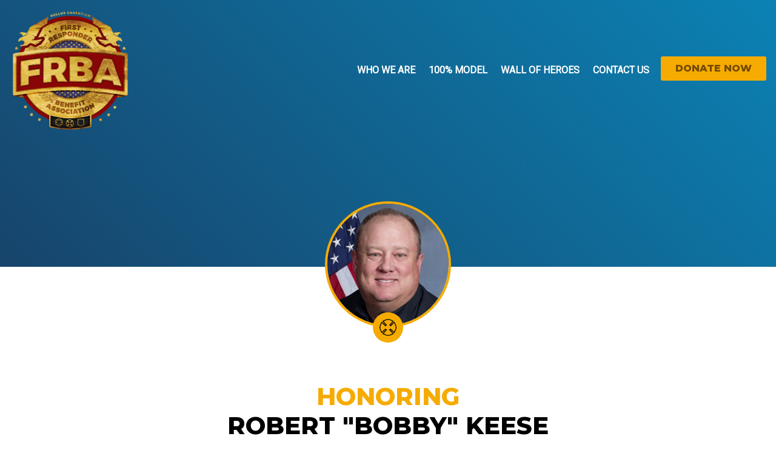

--- FILE ---
content_type: text/html; charset=utf-8
request_url: https://frba.org/wallofheroes/robert-keese
body_size: 7760
content:

<!DOCTYPE html>
<html lang="en">
  <head>
  	<!-- Global site tag (gtag.js) - Google Analytics -->
	<script async src="https://www.googletagmanager.com/gtag/js?id=UA-148818994-1"></script>

	<script>
	  window.dataLayer = window.dataLayer || [];
	  function gtag(){dataLayer.push(arguments);}
	  gtag('js', new Date());

	  gtag('config', 'UA-148818994-1');
	</script>
	
    <link rel="icon" 
      type="image/png" 
      href="/static/images/favicon.d060d9dd6ab3.ico">


    <!-- Required meta tags -->
    <meta charset="utf-8">
    <meta name="viewport" content="width=device-width, initial-scale=1, shrink-to-fit=no">

    <!-- Bootstrap CSS -->
    <link rel="stylesheet" href="https://maxcdn.bootstrapcdn.com/bootstrap/4.0.0/css/bootstrap.min.css" integrity="sha384-Gn5384xqQ1aoWXA+058RXPxPg6fy4IWvTNh0E263XmFcJlSAwiGgFAW/dAiS6JXm" crossorigin="anonymous">
    <link href="/static/css/main.369187e9592f.css" rel="stylesheet">
    <link rel="stylesheet" href="https://use.fontawesome.com/releases/v5.6.3/css/all.css" integrity="sha384-UHRtZLI+pbxtHCWp1t77Bi1L4ZtiqrqD80Kn4Z8NTSRyMA2Fd33n5dQ8lWUE00s/" crossorigin="anonymous">
    <link rel="stylesheet" href="https://cdnjs.cloudflare.com/ajax/libs/animate.css/3.7.0/animate.min.css">


    <title>First Responder Benefit Association</title>
	<script src="https://code.jquery.com/jquery-3.3.1.min.js" integrity="sha256-FgpCb/KJQlLNfOu91ta32o/NMZxltwRo8QtmkMRdAu8=" crossorigin="anonymous"></script>
	<script src="https://cdnjs.cloudflare.com/ajax/libs/popper.js/1.12.9/umd/popper.min.js" integrity="sha384-ApNbgh9B+Y1QKtv3Rn7W3mgPxhU9K/ScQsAP7hUibX39j7fakFPskvXusvfa0b4Q" crossorigin="anonymous"></script>
	<script src="https://maxcdn.bootstrapcdn.com/bootstrap/4.0.0/js/bootstrap.min.js" integrity="sha384-JZR6Spejh4U02d8jOt6vLEHfe/JQGiRRSQQxSfFWpi1MquVdAyjUar5+76PVCmYl" crossorigin="anonymous"></script>
	<script src="https://js.stripe.com/v3/"></script>
	<!-- Hotjar Tracking Code for https://www.frba.org -->
	<script>
	    (function(h,o,t,j,a,r){
	        h.hj=h.hj||function(){(h.hj.q=h.hj.q||[]).push(arguments)};
	        h._hjSettings={hjid:1510965,hjsv:6};
	        a=o.getElementsByTagName('head')[0];
	        r=o.createElement('script');r.async=1;
	        r.src=t+h._hjSettings.hjid+j+h._hjSettings.hjsv;
	        a.appendChild(r);
	    })(window,document,'https://static.hotjar.com/c/hotjar-','.js?sv=');
	</script>
  </head>
	<body>

	    <div class="container-fluid wall-of-heroes-container nopt nopb">
			
<nav class="navbar navbar-expand-lg navbar-fixed-top mb-0 donate-nav" id="navBarFull">
  <a class="navbar-brand" href="/">
    <img class="logo d-inline-block align-top img-fluid" src="/static/images/logo.5c20b521f97a.png" width="200px" height="200px" alt="">
  </a>
  <button class="navbar-toggler" type="button" data-toggle="collapse" data-target="#navbarNavAltMarkup" aria-controls="navbarNavAltMarkup" aria-expanded="false" aria-label="Toggle navigation">
    <!-- <span class="navbar-toggler-icon"></span> -->
    <i class="fas fa-bars"></i>
  </button>
  <div class="collapse navbar-collapse mr-auto" id="navbarNavAltMarkup">
    <ul class="nav navbar-nav ml-auto nav-links">
      <li class="nav-item">
        <a class="nav-link" href="/#whoweare">Who We Are</a>
      </li>
      <li class="nav-item">
        <a class="nav-link" href="/#goldstars">100% Model</a>
      </li>
      <li class="nav-item">
        <a class="nav-link" href="/wallofheroes/">Wall of Heroes</a>
      </li>
      <li class="nav-item">
        <a class="nav-link" href="" data-toggle="modal" data-target=".bd-example-modal-lg">Contact Us</a>
      </li>
      <li class="nav-item">
        <!--  data-toggle="modal" data-target=".donation-modal" -->
        <a class="nav-link-donate donate px-4 ml-2" href="/donate/">Donate Now</a>
      </li>
    </ul>
  </div>
</nav>

			<div class="container wall-of-heroes-inner">

				<div>

					<div class="heroes-card heroes-card-honor">
						<div class="heroes-badge">
                            <span class="d-flex justify-content-center align-items-center">
                                
                                <img src="/static/images/fire_badge.85cd87391683.svg">
                                
                            </span>
							<img class="img img-responsive" 
								 src="https://frtfcrm-static.s3.amazonaws.com/frba/keese.png"  
								 alt="" />
						</div>
					</div>

				</div>
			</div>


		</div>

        <div class="container-fluid honoring">
            <div class="container">
                <div class="row">
                	<div class="col-md-6 offset-md-3">
                		<h1 class="text-center"><span>Honoring</span>Robert &quot;Bobby&quot; Keese</h1>
                		<p class="text-center mb-0 pb-0">Colorado Springs, CO</p>
                		<p class="text-center"><b>EOW:</b> Oct. 20, 2023 | <b>Cause:</b> Cardiac Arrest</p>
                		<p class="d-flex justify-content-between">
                			<span><b>Age:</b> 55</span>
                			<span><b>Tour:</b> 30 Years</span>
                			<span><b>Badge:</b> N/A</span>
                		</p>
                        <div class="mx-auto mb-4 video-thing text-center">
                            <div class="embed-responsive embed-responsive-16by9">
                                <iframe src="https://player.vimeo.com/video/883056596?h=7e3613d1fa" frameborder="0" webkitallowfullscreen mozallowfullscreen allowfullscreen></iframe>
                            </div>
                        </div>
                        <p class="my-4 text-center">Learn more about how your generosity and our 100% Giving Model makes it possible for us to be a bright light in a dark place for the families of fallen First Responders.</p>
                        <p class="text-center">
                        <a href="/donate/" class="show-me-how">Show Me How</a></p>
                        <hr class="my-4">
                        <h1 class="sub-head-woh text-center">LODD Details</h1>
                            <p style="font-weight: 400; text-align: center;">The Colorado Springs Fire Department announced Saturday the sudden passing of active duty department driver and engineer, Bobby Keese. According to officials, Keese was actively working for Station 22 in Colorado Springs on B-shift.</p>
<p style="font-weight: 400; text-align: center;">Bobby Keese joined the CSFD on May 17, 1993 and was promoted to Driver/Engineer in February 1999. Department officials proclaimed, &ldquo;Bobby was one of our excellent driver/mentors for the CSFD and Local 5.&rdquo;&nbsp;In February of 2023 he was recognized with CSFD&rsquo;s first ever Outstanding Mentorship Award. He leaves behind his wife Cynthia and his children Mikaela and Ryan.</p>
<p style="font-weight: 400; text-align: center;">Through the generosity of our donors, we had the honor of hand-delivering vital resources to help ease their financial hardship while mourning.</p>
                        <p class="text-center mt-4 pt-4">
                        <a href="/wallofheroes/" class="show-me-how ">View Wall of Heroes</a></p>

                	</div>
                </div>
            </div>
        </div>

<!-- 
        <div class="container-fluid condolences">
            <div class="container">
                <h1 class="text-center">Leave Your Condolences</h1>
                <p class="text-center">Use the form below to leave your condolences.</p>
                    
                <form action="" method="post">
                    

<form  id="condolences-form" method="post" > <input type="hidden" name="csrfmiddlewaretoken" value="t7c8OQwrjOlN013tiG1HaBlnulDRa9Il2TBJcqnIXALcJUz7fqi7OTCzsTa5Q356"> <div  
    class="row form-group" > <div  
    class="formColumn col-md-12" > <div id="div_id_message" class="form-group"> <label for="id_message" class="control-label  requiredField">
                Message<span class="asteriskField">*</span> </label> <div class="controls "> <textarea name="message" cols="40" rows="10" class="textarea form-control" required id="id_message">
</textarea> </div> </div> </div>

</div>
<div  
    class="row form-group" > <div  
    class="formColumn col-md-4" > <div id="div_id_rank" class="form-group"> <label for="id_rank" class="control-label ">
                Rank
            </label> <div class="controls "> <input type="text" name="rank" maxlength="100" class="textinput textInput form-control" id="id_rank"> </div> </div> </div>
<div  
    class="formColumn col-md-4" > <div id="div_id_first_name" class="form-group"> <label for="id_first_name" class="control-label  requiredField">
                First Name<span class="asteriskField">*</span> </label> <div class="controls "> <input type="text" name="first_name" maxlength="100" class="textinput textInput form-control" required id="id_first_name"> </div> </div> </div>
<div  
    class="formColumn col-md-4" > <div id="div_id_last_name" class="form-group"> <label for="id_last_name" class="control-label ">
                Last Name
            </label> <div class="controls "> <input type="text" name="last_name" maxlength="100" class="textinput textInput form-control" id="id_last_name"> </div> </div> </div>

</div>
<div  
    class="row form-group" > <div  
    class="formColumn col-md-12" > <div id="div_id_email" class="form-group"> <label for="id_email" class="control-label  requiredField">
                Email<span class="asteriskField">*</span> </label> <div class="controls "> <input type="email" name="email" maxlength="254" class="emailinput form-control" required id="id_email"> </div> </div> </div>

</div>
<div class="row"><div class="col-md-12"><input type="submit" class="btn btn-block btn-primary" name="condolencesform" value="Submit"></div></div> </form>


                </form>
            </div> 
        </div>
 -->

        <div class="container-fluid stay-informed">
            <div class="container">
                <div class="row">
                    <div class="col-md-12">
                        <h1 class="display-4 text-center animate-header">Stay Informed</h1>
                    </div>
                    <div class="col-md-12 text-center">
                        <p class="p">There's always a way to be a bright light for the families of fallen First Responders.</p>
                        <p>Subscribe to our newsletter to stay informed.</p>
                    </div>
                      <div class="col-md-12 text-left">

                        <div class="thankyou mx-auto alert alert-success text-center">Thank you for subscribing to our newsletter!</div>
                        <div class="moreinfowrap row">
                            <div class="col-md-3 pr-md-1">
                                <div class="form-group">
                                    <input id="email_contact_name" type="text" name="name" class="form-control" placeholder="First Name" required="required" data-error="First name is required.">
                                    <div class="help-block with-errors"></div>
                                </div>
                            </div>
                            <div class="col-md-3 px-md-1">
                                <div class="form-group">
                                    <input id="email_contact_last_name" type="text" name="last_name" class="form-control" placeholder="Last Name" required="required" data-error="Last name is required.">
                                    <div class="help-block with-errors"></div>
                                </div>
                            </div>
                            <div class="col-md-6 pl-md-1">
                                <div class="form-group">
                                    <input id="email_contact_email" type="text" name="email" class="form-control" placeholder="Email" required="required" data-error="Email is required.">
                                    <div class="help-block with-errors"></div>
                                </div>
                            </div>
                            <div class="col-md-12">
                                <div class="form-group">
                                    <input type="submit" class="btn btn-block btn-primary moreinfo" value="Keep Me Informed">
                                </div>
                            </div>
                        </div>
                    </div>
                </div>
            </div>
        </div>

		


<div class="container-fluid contactus" id="contactus">
    <div class="container">
        <div class="row">
            <div class="col-md-12 text-center">
                <p>Need to get in touch with our team?</p>
                <a href="#" class="btn btn-primary" data-toggle="modal" data-target=".bd-example-modal-lg">Contact Us</a>
            </div>
        </div>
    </div>
</div>

<div class="container-fluid footer">
    <div class="container">
        <div class="row">
            <div class="col-md-12 text-center">
                <div class="d-flex justify-content-center" style="overflow: hidden;">
                    <img class="d-inline-block" src="/static/images/footerlogo.5c20b521f97a.png">
                    <a class="ml-2" href="https://www.firstrespondertaskforce.com">
                        <img class="d-inline-block" src="/static/images/poweredby.7369ca06dd7e.png">
                    </a>
                </div>
                <div class="text-center my-4">
                    <a href="https://www.guidestar.org/profile/shared/a9bd34a1-176b-4dbe-8407-a679a68267ec" target="_blank"><img src="https://widgets.guidestar.org/TransparencySeal/9749549" /></a>

                </div>
                <div class="text-center my-4">
                    <p class="social-media mb-1 mt-3">Connect With Us</p>
                    <div class="d-flex justify-content-center social-media-images mb-4">
                        <a href="https://www.facebook.com/frbaUSA/" target="_blank"><img src="/static/images/facebook.cb2e8f0a3751.svg"></a>
                        <a href="https://www.instagram.com/frbausa/" target="_blank"><img src="/static/images/instagram.27f448f352d5.svg"></a>
                        <a href="https://www.linkedin.com/company/frba" target="_blank"><img src="/static/images/linkedin.36f5f9420e19.svg"></a>
                    </div>
                </div>
                <ul class="list-inline mb-0 mt-4">
                    <li class="list-inline-item" style="border: none;">
                        <a href="/#whoweare" style="border: none;">Who We Are</a>
                    </li>
                    <li class="list-inline-item">
                        <a href="/#goldstars">100% Model</a>
                    </li>
                    <li class="list-inline-item">
                        <a href="/wallofheroes/">Wall of Heroes</a>
                    </li>
                    <li class="list-inline-item">
                         <a href="" data-toggle="modal" data-target=".bd-example-modal-lg">Contact Us</a>
                    </li>
                    <li class="list-inline-item">
                        <a href="/donate/">Donate</a>
                    </li>
                    <li class="list-inline-item">
                        <a href="/privacy/">Privacy</a>
                    </li>
                    <li class="list-inline-item">
                        <a href="/terms/">Terms</a>
                    </li>
                </ul>
            </div>
        </div>
    </div>
</div>

<div class="container-fluid privacy">
    <div class="container">
        <div class="row">
            <div class="col-md-12 text-center py-1">
                <ul class="list-inline mb-0 mt-4">
                    <li class="list-inline-item">
                        <a  style="border: none;" href="#">&copy; First Responder Benefit Association</a>
                    </li><!-- 
                    <li class="list-inline-item"  style="border: none;">
                        <a href="#">Privacy Policy</a>
                    </li>
                    <li class="list-inline-item">
                        <a href="#">Terms</a>
                    </li> -->
                </ul>
                First Responder Benefit Association is a tax-exempt 501(c)(3) nonprofit organization.
            </div>
        </div>
    </div>
</div>

<div class="modal fade bd-example-modal-lg" tabindex="-1" role="dialog" aria-labelledby="myLargeModalLabel" aria-hidden="true">
  <div class="modal-dialog modal-lg">
    <div class="modal-content p-4">
        <div class="modal-header">
            <h4 class="modal-title">Contact Us</h4>
            <button type="button" class="close" data-dismiss="modal">&times;</button>
        </div>
        <div class="modal-body p-0">
            <div class="messages"></div>
            <div class="controls p-0">
                <iframe
                id="JotFormIFrame-230155760742049"
                title="First Responder Benefit Association"
                onload="window.parent.scrollTo(0,0)"
                allowtransparency="true"
                allowfullscreen="true"
                allow="geolocation; microphone; camera"
                src="https://form.jotform.com/230155760742049"
                frameborder="0"
                style="
                min-width: 100%;
                height:539px;
                border:none;"
                scrolling="no"
              >
              </iframe>
              <script type="text/javascript">
              var ifr = document.getElementById("JotFormIFrame-230155760742049");
              if (ifr) {
                var src = ifr.src;
                var iframeParams = [];
                if (window.location.href && window.location.href.indexOf("?") > -1) {
                  iframeParams = iframeParams.concat(window.location.href.substr(window.location.href.indexOf("?") + 1).split('&'));
                }
                if (src && src.indexOf("?") > -1) {
                  iframeParams = iframeParams.concat(src.substr(src.indexOf("?") + 1).split("&"));
                  src = src.substr(0, src.indexOf("?"))
                }
                iframeParams.push("isIframeEmbed=1");
                ifr.src = src + "?" + iframeParams.join('&');
              }
              window.handleIFrameMessage = function(e) {
                if (typeof e.data === 'object') { return; }
                var args = e.data.split(":");
                if (args.length > 2) { iframe = document.getElementById("JotFormIFrame-" + args[(args.length - 1)]); } else { iframe = document.getElementById("JotFormIFrame"); }
                if (!iframe) { return; }
                switch (args[0]) {
                  case "scrollIntoView":
                    iframe.scrollIntoView();
                    break;
                  case "setHeight":
                    iframe.style.height = args[1] + "px";
                    if (!isNaN(args[1]) && parseInt(iframe.style.minHeight) > parseInt(args[1])) {
                      iframe.style.minHeight = args[1] + "px";
                    }
                    break;
                  case "collapseErrorPage":
                    if (iframe.clientHeight > window.innerHeight) {
                      iframe.style.height = window.innerHeight + "px";
                    }
                    break;
                  case "reloadPage":
                    window.location.reload();
                    break;
                  case "loadScript":
                    if( !window.isPermitted(e.origin, ['jotform.com', 'jotform.pro']) ) { break; }
                    var src = args[1];
                    if (args.length > 3) {
                        src = args[1] + ':' + args[2];
                    }
                    var script = document.createElement('script');
                    script.src = src;
                    script.type = 'text/javascript';
                    document.body.appendChild(script);
                    break;
                  case "exitFullscreen":
                    if      (window.document.exitFullscreen)        window.document.exitFullscreen();
                    else if (window.document.mozCancelFullScreen)   window.document.mozCancelFullScreen();
                    else if (window.document.mozCancelFullscreen)   window.document.mozCancelFullScreen();
                    else if (window.document.webkitExitFullscreen)  window.document.webkitExitFullscreen();
                    else if (window.document.msExitFullscreen)      window.document.msExitFullscreen();
                    break;
                }
                var isJotForm = (e.origin.indexOf("jotform") > -1) ? true : false;
                if(isJotForm && "contentWindow" in iframe && "postMessage" in iframe.contentWindow) {
                  var urls = {"docurl":encodeURIComponent(document.URL),"referrer":encodeURIComponent(document.referrer)};
                  iframe.contentWindow.postMessage(JSON.stringify({"type":"urls","value":urls}), "*");
                }
              };
              window.isPermitted = function(originUrl, whitelisted_domains) {
                var url = document.createElement('a');
                url.href = originUrl;
                var hostname = url.hostname;
                var result = false;
                if( typeof hostname !== 'undefined' ) {
                  whitelisted_domains.forEach(function(element) {
                      if( hostname.slice((-1 * element.length - 1)) === '.'.concat(element) ||  hostname === element ) {
                          result = true;
                      }
                  });
                  return result;
                }
              };
              if (window.addEventListener) {
                window.addEventListener("message", handleIFrameMessage, false);
              } else if (window.attachEvent) {
                window.attachEvent("onmessage", handleIFrameMessage);
              }
              </script>
            </div>
        </div>
    </div>
  </div>
</div>

		

		<script>
		    $(function() {

		        $('.thankyou').hide();

		        $('.moreinfo').on("click", function(e) {
		            e.preventDefault();
		            $.ajax({
		                url: "/email_request",
		                type: "POST",
		                dataType: 'json',
		                data: {
		                    csrfmiddlewaretoken: 't7c8OQwrjOlN013tiG1HaBlnulDRa9Il2TBJcqnIXALcJUz7fqi7OTCzsTa5Q356',
		                    name: $('#email_contact_name').val(),
		                    email: $('#email_contact_email').val(),

		                },
		                success: function(json) {
		                    /*$('.moreinfowrap').slideUp("slow");
		                    $('.thankyou').slideDown("slow");*/
		                },
		                error: function(json) {
		                    console.log('error');
		                }
		            });
		        });


		        
		    
		        $(".ally").on("click", function(e) {
		            e.preventDefault();
		            $('html, body').animate({
		                scrollTop: $(".become-an-ally").offset().top - 200
		            }, 1000);
		        });

		        function animateCSS(element, animationName, callback) {
		            const node = document.querySelector(element)
		            node.classList.add('animated', animationName)

		            function handleAnimationEnd() {
		                node.classList.remove('animated', animationName)
		                node.removeEventListener('animationend', handleAnimationEnd)

		                if (typeof callback === 'function') callback()
		            }

		            node.addEventListener('animationend', handleAnimationEnd)
		        }

		        function isScrolledIntoView(elem) {
		          var docViewTop = $(window).scrollTop();
		          var docViewBottom = docViewTop + $(window).height();

		          var elemTop = $(elem).offset().top;
		          var elemBottom = elemTop + $(elem).height();

		          return ((elemBottom <= docViewBottom) && (elemTop >= docViewTop));
		        }



		    });


		</script>
		
    
    <!-- Quantcast Tag -->
    <script type="text/javascript">
    var _qevents = _qevents || [];

    (function() {
    var elem = document.createElement('script');
    elem.src = (document.location.protocol == "https:" ? "https://secure" : "http://edge") + ".quantserve.com/quant.js";
    elem.async = true;
    elem.type = "text/javascript";
    var scpt = document.getElementsByTagName('script')[0];
    scpt.parentNode.insertBefore(elem, scpt);
    })();

    _qevents.push({
    qacct:"p-gP2M64RrZYPN6"
    });
    </script>

    <noscript>
    <div style="display:none;">
    <img src="//pixel.quantserve.com/pixel/p-gP2M64RrZYPN6.gif" border="0" height="1" width="1" alt="Quantcast"/>
    </div>
    </noscript>
    <!-- End Quantcast tag -->
	</body>
</html>



--- FILE ---
content_type: text/html; charset=UTF-8
request_url: https://player.vimeo.com/video/883056596?h=7e3613d1fa
body_size: 6740
content:
<!DOCTYPE html>
<html lang="en">
<head>
  <meta charset="utf-8">
  <meta name="viewport" content="width=device-width,initial-scale=1,user-scalable=yes">
  
  <link rel="canonical" href="https://player.vimeo.com/video/883056596?h=7e3613d1fa">
  <meta name="googlebot" content="noindex,indexifembedded">
  
  
  <title>FRBA Payout_Bobby Keese_WOH on Vimeo</title>
  <style>
      body, html, .player, .fallback {
          overflow: hidden;
          width: 100%;
          height: 100%;
          margin: 0;
          padding: 0;
      }
      .fallback {
          
              background-color: transparent;
          
      }
      .player.loading { opacity: 0; }
      .fallback iframe {
          position: fixed;
          left: 0;
          top: 0;
          width: 100%;
          height: 100%;
      }
  </style>
  <link rel="modulepreload" href="https://f.vimeocdn.com/p/4.46.25/js/player.module.js" crossorigin="anonymous">
  <link rel="modulepreload" href="https://f.vimeocdn.com/p/4.46.25/js/vendor.module.js" crossorigin="anonymous">
  <link rel="preload" href="https://f.vimeocdn.com/p/4.46.25/css/player.css" as="style">
</head>

<body>


<div class="vp-placeholder">
    <style>
        .vp-placeholder,
        .vp-placeholder-thumb,
        .vp-placeholder-thumb::before,
        .vp-placeholder-thumb::after {
            position: absolute;
            top: 0;
            bottom: 0;
            left: 0;
            right: 0;
        }
        .vp-placeholder {
            visibility: hidden;
            width: 100%;
            max-height: 100%;
            height: calc(1080 / 1920 * 100vw);
            max-width: calc(1920 / 1080 * 100vh);
            margin: auto;
        }
        .vp-placeholder-carousel {
            display: none;
            background-color: #000;
            position: absolute;
            left: 0;
            right: 0;
            bottom: -60px;
            height: 60px;
        }
    </style>

    

    
        <style>
            .vp-placeholder-thumb {
                overflow: hidden;
                width: 100%;
                max-height: 100%;
                margin: auto;
            }
            .vp-placeholder-thumb::before,
            .vp-placeholder-thumb::after {
                content: "";
                display: block;
                filter: blur(7px);
                margin: 0;
                background: url(https://i.vimeocdn.com/video/1825781842-315b539cd81cca03c64cbcb2143bb49cb01539b0da8a7f609cef18bb48208d6a-d?mw=80&q=85) 50% 50% / contain no-repeat;
            }
            .vp-placeholder-thumb::before {
                 
                margin: -30px;
            }
        </style>
    

    <div class="vp-placeholder-thumb"></div>
    <div class="vp-placeholder-carousel"></div>
    <script>function placeholderInit(t,h,d,s,n,o){var i=t.querySelector(".vp-placeholder"),v=t.querySelector(".vp-placeholder-thumb");if(h){var p=function(){try{return window.self!==window.top}catch(a){return!0}}(),w=200,y=415,r=60;if(!p&&window.innerWidth>=w&&window.innerWidth<y){i.style.bottom=r+"px",i.style.maxHeight="calc(100vh - "+r+"px)",i.style.maxWidth="calc("+n+" / "+o+" * (100vh - "+r+"px))";var f=t.querySelector(".vp-placeholder-carousel");f.style.display="block"}}if(d){var e=new Image;e.onload=function(){var a=n/o,c=e.width/e.height;if(c<=.95*a||c>=1.05*a){var l=i.getBoundingClientRect(),g=l.right-l.left,b=l.bottom-l.top,m=window.innerWidth/g*100,x=window.innerHeight/b*100;v.style.height="calc("+e.height+" / "+e.width+" * "+m+"vw)",v.style.maxWidth="calc("+e.width+" / "+e.height+" * "+x+"vh)"}i.style.visibility="visible"},e.src=s}else i.style.visibility="visible"}
</script>
    <script>placeholderInit(document,  false ,  true , "https://i.vimeocdn.com/video/1825781842-315b539cd81cca03c64cbcb2143bb49cb01539b0da8a7f609cef18bb48208d6a-d?mw=80\u0026q=85",  1920 ,  1080 );</script>
</div>

<div id="player" class="player"></div>
<script>window.playerConfig = {"cdn_url":"https://f.vimeocdn.com","vimeo_api_url":"api.vimeo.com","request":{"files":{"dash":{"cdns":{"akfire_interconnect_quic":{"avc_url":"https://vod-adaptive-ak.vimeocdn.com/exp=1770042963~acl=%2Fafb89e87-3eb4-464c-ae1b-6786accb4281%2Fpsid%3Dceb0fa7e5028e093c59d1863c21008d1c49eb52f9e423283835a869dc91a3d1d%2F%2A~hmac=add781888463bb551bde8bb3d2b71a4ddd46250fa6bc95381377e26d70fb7876/afb89e87-3eb4-464c-ae1b-6786accb4281/psid=ceb0fa7e5028e093c59d1863c21008d1c49eb52f9e423283835a869dc91a3d1d/v2/playlist/av/primary/prot/cXNyPTE/playlist.json?omit=av1-hevc\u0026pathsig=8c953e4f~dzVsKvsNutkOFwlObIvO5z1-i90zeeHHobtsrSEriaU\u0026qsr=1\u0026r=dXM%3D\u0026rh=WMO22","origin":"gcs","url":"https://vod-adaptive-ak.vimeocdn.com/exp=1770042963~acl=%2Fafb89e87-3eb4-464c-ae1b-6786accb4281%2Fpsid%3Dceb0fa7e5028e093c59d1863c21008d1c49eb52f9e423283835a869dc91a3d1d%2F%2A~hmac=add781888463bb551bde8bb3d2b71a4ddd46250fa6bc95381377e26d70fb7876/afb89e87-3eb4-464c-ae1b-6786accb4281/psid=ceb0fa7e5028e093c59d1863c21008d1c49eb52f9e423283835a869dc91a3d1d/v2/playlist/av/primary/prot/cXNyPTE/playlist.json?pathsig=8c953e4f~dzVsKvsNutkOFwlObIvO5z1-i90zeeHHobtsrSEriaU\u0026qsr=1\u0026r=dXM%3D\u0026rh=WMO22"},"fastly_skyfire":{"avc_url":"https://skyfire.vimeocdn.com/1770042963-0x88e28196d39e6f2ff19cba55a5c167bb7b4448cc/afb89e87-3eb4-464c-ae1b-6786accb4281/psid=ceb0fa7e5028e093c59d1863c21008d1c49eb52f9e423283835a869dc91a3d1d/v2/playlist/av/primary/prot/cXNyPTE/playlist.json?omit=av1-hevc\u0026pathsig=8c953e4f~dzVsKvsNutkOFwlObIvO5z1-i90zeeHHobtsrSEriaU\u0026qsr=1\u0026r=dXM%3D\u0026rh=WMO22","origin":"gcs","url":"https://skyfire.vimeocdn.com/1770042963-0x88e28196d39e6f2ff19cba55a5c167bb7b4448cc/afb89e87-3eb4-464c-ae1b-6786accb4281/psid=ceb0fa7e5028e093c59d1863c21008d1c49eb52f9e423283835a869dc91a3d1d/v2/playlist/av/primary/prot/cXNyPTE/playlist.json?pathsig=8c953e4f~dzVsKvsNutkOFwlObIvO5z1-i90zeeHHobtsrSEriaU\u0026qsr=1\u0026r=dXM%3D\u0026rh=WMO22"}},"default_cdn":"akfire_interconnect_quic","separate_av":true,"streams":[{"profile":"c3347cdf-6c91-4ab3-8d56-737128e7a65f","id":"27f0fa6c-4e85-497b-9b47-657c0da3f1df","fps":30,"quality":"360p"},{"profile":"f9e4a5d7-8043-4af3-b231-641ca735a130","id":"8d78d7d9-8217-47ec-a7b2-64d8142bec9d","fps":30,"quality":"540p"},{"profile":"f3f6f5f0-2e6b-4e90-994e-842d1feeabc0","id":"cb3e55a0-7c9e-4bf7-a6b7-42b387c23523","fps":30,"quality":"720p"},{"profile":"d0b41bac-2bf2-4310-8113-df764d486192","id":"1115705c-c4ac-42e1-914f-b28e0995ee91","fps":30,"quality":"240p"},{"profile":"5ff7441f-4973-4241-8c2e-976ef4a572b0","id":"576bbf0b-f25e-4ffe-b68f-ab4e7eb9f3e0","fps":30,"quality":"1080p"}],"streams_avc":[{"profile":"c3347cdf-6c91-4ab3-8d56-737128e7a65f","id":"27f0fa6c-4e85-497b-9b47-657c0da3f1df","fps":30,"quality":"360p"},{"profile":"f9e4a5d7-8043-4af3-b231-641ca735a130","id":"8d78d7d9-8217-47ec-a7b2-64d8142bec9d","fps":30,"quality":"540p"},{"profile":"f3f6f5f0-2e6b-4e90-994e-842d1feeabc0","id":"cb3e55a0-7c9e-4bf7-a6b7-42b387c23523","fps":30,"quality":"720p"},{"profile":"d0b41bac-2bf2-4310-8113-df764d486192","id":"1115705c-c4ac-42e1-914f-b28e0995ee91","fps":30,"quality":"240p"},{"profile":"5ff7441f-4973-4241-8c2e-976ef4a572b0","id":"576bbf0b-f25e-4ffe-b68f-ab4e7eb9f3e0","fps":30,"quality":"1080p"}]},"hls":{"captions":"https://vod-adaptive-ak.vimeocdn.com/exp=1770042963~acl=%2Fafb89e87-3eb4-464c-ae1b-6786accb4281%2Fpsid%3Dceb0fa7e5028e093c59d1863c21008d1c49eb52f9e423283835a869dc91a3d1d%2F%2A~hmac=add781888463bb551bde8bb3d2b71a4ddd46250fa6bc95381377e26d70fb7876/afb89e87-3eb4-464c-ae1b-6786accb4281/psid=ceb0fa7e5028e093c59d1863c21008d1c49eb52f9e423283835a869dc91a3d1d/v2/playlist/av/primary/sub/145525457-c-en-x-autogen/prot/cXNyPTE/playlist.m3u8?ext-subs=1\u0026locale=en\u0026omit=opus\u0026pathsig=8c953e4f~VONZ8DrbY8kReJLSWy0oPkTCz-NugHe2ODbB7AEUI9A\u0026qsr=1\u0026r=dXM%3D\u0026rh=WMO22\u0026sf=fmp4","cdns":{"akfire_interconnect_quic":{"avc_url":"https://vod-adaptive-ak.vimeocdn.com/exp=1770042963~acl=%2Fafb89e87-3eb4-464c-ae1b-6786accb4281%2Fpsid%3Dceb0fa7e5028e093c59d1863c21008d1c49eb52f9e423283835a869dc91a3d1d%2F%2A~hmac=add781888463bb551bde8bb3d2b71a4ddd46250fa6bc95381377e26d70fb7876/afb89e87-3eb4-464c-ae1b-6786accb4281/psid=ceb0fa7e5028e093c59d1863c21008d1c49eb52f9e423283835a869dc91a3d1d/v2/playlist/av/primary/sub/145525457-c-en-x-autogen/prot/cXNyPTE/playlist.m3u8?ext-subs=1\u0026locale=en\u0026omit=av1-hevc-opus\u0026pathsig=8c953e4f~VONZ8DrbY8kReJLSWy0oPkTCz-NugHe2ODbB7AEUI9A\u0026qsr=1\u0026r=dXM%3D\u0026rh=WMO22\u0026sf=fmp4","captions":"https://vod-adaptive-ak.vimeocdn.com/exp=1770042963~acl=%2Fafb89e87-3eb4-464c-ae1b-6786accb4281%2Fpsid%3Dceb0fa7e5028e093c59d1863c21008d1c49eb52f9e423283835a869dc91a3d1d%2F%2A~hmac=add781888463bb551bde8bb3d2b71a4ddd46250fa6bc95381377e26d70fb7876/afb89e87-3eb4-464c-ae1b-6786accb4281/psid=ceb0fa7e5028e093c59d1863c21008d1c49eb52f9e423283835a869dc91a3d1d/v2/playlist/av/primary/sub/145525457-c-en-x-autogen/prot/cXNyPTE/playlist.m3u8?ext-subs=1\u0026locale=en\u0026omit=opus\u0026pathsig=8c953e4f~VONZ8DrbY8kReJLSWy0oPkTCz-NugHe2ODbB7AEUI9A\u0026qsr=1\u0026r=dXM%3D\u0026rh=WMO22\u0026sf=fmp4","origin":"gcs","url":"https://vod-adaptive-ak.vimeocdn.com/exp=1770042963~acl=%2Fafb89e87-3eb4-464c-ae1b-6786accb4281%2Fpsid%3Dceb0fa7e5028e093c59d1863c21008d1c49eb52f9e423283835a869dc91a3d1d%2F%2A~hmac=add781888463bb551bde8bb3d2b71a4ddd46250fa6bc95381377e26d70fb7876/afb89e87-3eb4-464c-ae1b-6786accb4281/psid=ceb0fa7e5028e093c59d1863c21008d1c49eb52f9e423283835a869dc91a3d1d/v2/playlist/av/primary/sub/145525457-c-en-x-autogen/prot/cXNyPTE/playlist.m3u8?ext-subs=1\u0026locale=en\u0026omit=opus\u0026pathsig=8c953e4f~VONZ8DrbY8kReJLSWy0oPkTCz-NugHe2ODbB7AEUI9A\u0026qsr=1\u0026r=dXM%3D\u0026rh=WMO22\u0026sf=fmp4"},"fastly_skyfire":{"avc_url":"https://skyfire.vimeocdn.com/1770042963-0x88e28196d39e6f2ff19cba55a5c167bb7b4448cc/afb89e87-3eb4-464c-ae1b-6786accb4281/psid=ceb0fa7e5028e093c59d1863c21008d1c49eb52f9e423283835a869dc91a3d1d/v2/playlist/av/primary/sub/145525457-c-en-x-autogen/prot/cXNyPTE/playlist.m3u8?ext-subs=1\u0026locale=en\u0026omit=av1-hevc-opus\u0026pathsig=8c953e4f~VONZ8DrbY8kReJLSWy0oPkTCz-NugHe2ODbB7AEUI9A\u0026qsr=1\u0026r=dXM%3D\u0026rh=WMO22\u0026sf=fmp4","captions":"https://skyfire.vimeocdn.com/1770042963-0x88e28196d39e6f2ff19cba55a5c167bb7b4448cc/afb89e87-3eb4-464c-ae1b-6786accb4281/psid=ceb0fa7e5028e093c59d1863c21008d1c49eb52f9e423283835a869dc91a3d1d/v2/playlist/av/primary/sub/145525457-c-en-x-autogen/prot/cXNyPTE/playlist.m3u8?ext-subs=1\u0026locale=en\u0026omit=opus\u0026pathsig=8c953e4f~VONZ8DrbY8kReJLSWy0oPkTCz-NugHe2ODbB7AEUI9A\u0026qsr=1\u0026r=dXM%3D\u0026rh=WMO22\u0026sf=fmp4","origin":"gcs","url":"https://skyfire.vimeocdn.com/1770042963-0x88e28196d39e6f2ff19cba55a5c167bb7b4448cc/afb89e87-3eb4-464c-ae1b-6786accb4281/psid=ceb0fa7e5028e093c59d1863c21008d1c49eb52f9e423283835a869dc91a3d1d/v2/playlist/av/primary/sub/145525457-c-en-x-autogen/prot/cXNyPTE/playlist.m3u8?ext-subs=1\u0026locale=en\u0026omit=opus\u0026pathsig=8c953e4f~VONZ8DrbY8kReJLSWy0oPkTCz-NugHe2ODbB7AEUI9A\u0026qsr=1\u0026r=dXM%3D\u0026rh=WMO22\u0026sf=fmp4"}},"default_cdn":"akfire_interconnect_quic","separate_av":true}},"file_codecs":{"av1":[],"avc":["27f0fa6c-4e85-497b-9b47-657c0da3f1df","8d78d7d9-8217-47ec-a7b2-64d8142bec9d","cb3e55a0-7c9e-4bf7-a6b7-42b387c23523","1115705c-c4ac-42e1-914f-b28e0995ee91","576bbf0b-f25e-4ffe-b68f-ab4e7eb9f3e0"],"hevc":{"dvh1":[],"hdr":[],"sdr":[]}},"lang":"en","referrer":"https://frba.org/wallofheroes/robert-keese","cookie_domain":".vimeo.com","signature":"7492066995f531ad8612d7cc10de2117","timestamp":1770039363,"expires":3600,"text_tracks":[{"id":145525457,"lang":"en-x-autogen","url":"https://captions.vimeo.com/captions/145525457.vtt?expires=1770042963\u0026sig=652a24fdc14a3ff1ad892265eca17705b5870b47","kind":"captions","label":"English (auto-generated)","provenance":"ai_generated","default":true}],"thumb_preview":{"url":"https://videoapi-sprites.vimeocdn.com/video-sprites/image/bfcead5b-0530-40e4-a543-9ce2f03d0ef3.0.jpeg?ClientID=sulu\u0026Expires=1770042963\u0026Signature=4c9032faed4f4fc8c7024744ecb291b3f17b950f","height":2640,"width":4686,"frame_height":240,"frame_width":426,"columns":11,"frames":120},"currency":"USD","session":"ef4a7a024761ec0c0c45e665bf1f219c20ace0121770039363","cookie":{"volume":1,"quality":null,"hd":0,"captions":null,"transcript":null,"captions_styles":{"color":null,"fontSize":null,"fontFamily":null,"fontOpacity":null,"bgOpacity":null,"windowColor":null,"windowOpacity":null,"bgColor":null,"edgeStyle":null},"audio_language":null,"audio_kind":null,"qoe_survey_vote":0},"build":{"backend":"31e9776","js":"4.46.25"},"urls":{"js":"https://f.vimeocdn.com/p/4.46.25/js/player.js","js_base":"https://f.vimeocdn.com/p/4.46.25/js","js_module":"https://f.vimeocdn.com/p/4.46.25/js/player.module.js","js_vendor_module":"https://f.vimeocdn.com/p/4.46.25/js/vendor.module.js","locales_js":{"de-DE":"https://f.vimeocdn.com/p/4.46.25/js/player.de-DE.js","en":"https://f.vimeocdn.com/p/4.46.25/js/player.js","es":"https://f.vimeocdn.com/p/4.46.25/js/player.es.js","fr-FR":"https://f.vimeocdn.com/p/4.46.25/js/player.fr-FR.js","ja-JP":"https://f.vimeocdn.com/p/4.46.25/js/player.ja-JP.js","ko-KR":"https://f.vimeocdn.com/p/4.46.25/js/player.ko-KR.js","pt-BR":"https://f.vimeocdn.com/p/4.46.25/js/player.pt-BR.js","zh-CN":"https://f.vimeocdn.com/p/4.46.25/js/player.zh-CN.js"},"ambisonics_js":"https://f.vimeocdn.com/p/external/ambisonics.min.js","barebone_js":"https://f.vimeocdn.com/p/4.46.25/js/barebone.js","chromeless_js":"https://f.vimeocdn.com/p/4.46.25/js/chromeless.js","three_js":"https://f.vimeocdn.com/p/external/three.rvimeo.min.js","vuid_js":"https://f.vimeocdn.com/js_opt/modules/utils/vuid.min.js","hive_sdk":"https://f.vimeocdn.com/p/external/hive-sdk.js","hive_interceptor":"https://f.vimeocdn.com/p/external/hive-interceptor.js","proxy":"https://player.vimeo.com/static/proxy.html","css":"https://f.vimeocdn.com/p/4.46.25/css/player.css","chromeless_css":"https://f.vimeocdn.com/p/4.46.25/css/chromeless.css","fresnel":"https://arclight.vimeo.com/add/player-stats","player_telemetry_url":"https://arclight.vimeo.com/player-events","telemetry_base":"https://lensflare.vimeo.com"},"flags":{"plays":1,"dnt":0,"autohide_controls":0,"preload_video":"metadata_on_hover","qoe_survey_forced":0,"ai_widget":0,"ecdn_delta_updates":0,"disable_mms":0,"check_clip_skipping_forward":0},"country":"US","client":{"ip":"52.15.196.41"},"ab_tests":{"cross_origin_texttracks":{"group":"variant","track":false,"data":null}},"atid":"1880006106.1770039363","ai_widget_signature":"8dd22e1926cfb50ea0bd00becd47007d185d21c60347c267d62ed4a0813f4fa4_1770042963","config_refresh_url":"https://player.vimeo.com/video/883056596/config/request?atid=1880006106.1770039363\u0026expires=3600\u0026referrer=https%3A%2F%2Ffrba.org%2Fwallofheroes%2Frobert-keese\u0026session=ef4a7a024761ec0c0c45e665bf1f219c20ace0121770039363\u0026signature=7492066995f531ad8612d7cc10de2117\u0026time=1770039363\u0026v=1"},"player_url":"player.vimeo.com","video":{"id":883056596,"title":"FRBA Payout_Bobby Keese_WOH","width":1920,"height":1080,"duration":284,"url":"","share_url":"https://vimeo.com/883056596/7e3613d1fa","embed_code":"\u003ciframe title=\"vimeo-player\" src=\"https://player.vimeo.com/video/883056596?h=7e3613d1fa\" width=\"640\" height=\"360\" frameborder=\"0\" referrerpolicy=\"strict-origin-when-cross-origin\" allow=\"autoplay; fullscreen; picture-in-picture; clipboard-write; encrypted-media; web-share\"   allowfullscreen\u003e\u003c/iframe\u003e","default_to_hd":0,"privacy":"unlisted","embed_permission":"public","thumbnail_url":"https://i.vimeocdn.com/video/1825781842-315b539cd81cca03c64cbcb2143bb49cb01539b0da8a7f609cef18bb48208d6a-d","owner":{"id":89786872,"name":"First Responder Media","img":"https://i.vimeocdn.com/portrait/32653420_60x60?sig=5da3422aff260fb2a5786047249b7de72ddd9b4e4fb6537d680d3d6d38309218\u0026v=1\u0026region=us","img_2x":"https://i.vimeocdn.com/portrait/32653420_60x60?sig=5da3422aff260fb2a5786047249b7de72ddd9b4e4fb6537d680d3d6d38309218\u0026v=1\u0026region=us","url":"https://vimeo.com/user89786872","account_type":"pro"},"spatial":0,"live_event":null,"version":{"current":null,"available":[{"id":855847099,"file_id":3731591765,"is_current":true},{"id":801811713,"file_id":3678427329,"is_current":false}]},"unlisted_hash":"7e3613d1fa","rating":{"id":3},"fps":30,"bypass_token":"eyJ0eXAiOiJKV1QiLCJhbGciOiJIUzI1NiJ9.eyJjbGlwX2lkIjo4ODMwNTY1OTYsImV4cCI6MTc3MDA0MzAyMH0.P18R4Lle_Kc5hvYjcbcG4SXBYwQ-RGRwLmyeURPB1u8","channel_layout":"stereo","ai":0,"locale":"en"},"user":{"id":0,"team_id":0,"team_origin_user_id":0,"account_type":"none","liked":0,"watch_later":0,"owner":0,"mod":0,"logged_in":0,"private_mode_enabled":0,"vimeo_api_client_token":"eyJhbGciOiJIUzI1NiIsInR5cCI6IkpXVCJ9.eyJzZXNzaW9uX2lkIjoiZWY0YTdhMDI0NzYxZWMwYzBjNDVlNjY1YmYxZjIxOWMyMGFjZTAxMjE3NzAwMzkzNjMiLCJleHAiOjE3NzAwNDI5NjMsImFwcF9pZCI6MTE4MzU5LCJzY29wZXMiOiJwdWJsaWMgc3RhdHMifQ.BV4Qi5xLi0pqR30f4avEf3CaVkrnEC9W3w3F-OvS1k4"},"view":1,"vimeo_url":"vimeo.com","embed":{"audio_track":"","autoplay":0,"autopause":1,"dnt":0,"editor":0,"keyboard":1,"log_plays":1,"loop":0,"muted":0,"on_site":0,"texttrack":"","transparent":1,"outro":"nothing","playsinline":1,"quality":null,"player_id":"","api":null,"app_id":"","color":"","color_one":"000000","color_two":"00adef","color_three":"ffffff","color_four":"000000","context":"embed.main","settings":{"auto_pip":1,"badge":0,"byline":0,"collections":0,"color":0,"force_color_one":0,"force_color_two":0,"force_color_three":0,"force_color_four":0,"embed":0,"fullscreen":1,"like":0,"logo":0,"playbar":1,"portrait":0,"pip":1,"share":0,"spatial_compass":0,"spatial_label":0,"speed":0,"title":0,"volume":1,"watch_later":0,"watch_full_video":1,"controls":1,"airplay":1,"audio_tracks":1,"chapters":1,"chromecast":1,"cc":1,"transcript":1,"quality":1,"play_button_position":0,"ask_ai":0,"skipping_forward":1,"debug_payload_collection_policy":"default"},"create_interactive":{"has_create_interactive":false,"viddata_url":""},"min_quality":null,"max_quality":null,"initial_quality":null,"prefer_mms":1}}</script>
<script>const fullscreenSupported="exitFullscreen"in document||"webkitExitFullscreen"in document||"webkitCancelFullScreen"in document||"mozCancelFullScreen"in document||"msExitFullscreen"in document||"webkitEnterFullScreen"in document.createElement("video");var isIE=checkIE(window.navigator.userAgent),incompatibleBrowser=!fullscreenSupported||isIE;window.noModuleLoading=!1,window.dynamicImportSupported=!1,window.cssLayersSupported=typeof CSSLayerBlockRule<"u",window.isInIFrame=function(){try{return window.self!==window.top}catch(e){return!0}}(),!window.isInIFrame&&/twitter/i.test(navigator.userAgent)&&window.playerConfig.video.url&&(window.location=window.playerConfig.video.url),window.playerConfig.request.lang&&document.documentElement.setAttribute("lang",window.playerConfig.request.lang),window.loadScript=function(e){var n=document.getElementsByTagName("script")[0];n&&n.parentNode?n.parentNode.insertBefore(e,n):document.head.appendChild(e)},window.loadVUID=function(){if(!window.playerConfig.request.flags.dnt&&!window.playerConfig.embed.dnt){window._vuid=[["pid",window.playerConfig.request.session]];var e=document.createElement("script");e.async=!0,e.src=window.playerConfig.request.urls.vuid_js,window.loadScript(e)}},window.loadCSS=function(e,n){var i={cssDone:!1,startTime:new Date().getTime(),link:e.createElement("link")};return i.link.rel="stylesheet",i.link.href=n,e.getElementsByTagName("head")[0].appendChild(i.link),i.link.onload=function(){i.cssDone=!0},i},window.loadLegacyJS=function(e,n){if(incompatibleBrowser){var i=e.querySelector(".vp-placeholder");i&&i.parentNode&&i.parentNode.removeChild(i);let a=`/video/${window.playerConfig.video.id}/fallback`;window.playerConfig.request.referrer&&(a+=`?referrer=${window.playerConfig.request.referrer}`),n.innerHTML=`<div class="fallback"><iframe title="unsupported message" src="${a}" frameborder="0"></iframe></div>`}else{n.className="player loading";var t=window.loadCSS(e,window.playerConfig.request.urls.css),r=e.createElement("script"),o=!1;r.src=window.playerConfig.request.urls.js,window.loadScript(r),r["onreadystatechange"in r?"onreadystatechange":"onload"]=function(){!o&&(!this.readyState||this.readyState==="loaded"||this.readyState==="complete")&&(o=!0,playerObject=new VimeoPlayer(n,window.playerConfig,t.cssDone||{link:t.link,startTime:t.startTime}))},window.loadVUID()}};function checkIE(e){e=e&&e.toLowerCase?e.toLowerCase():"";function n(r){return r=r.toLowerCase(),new RegExp(r).test(e);return browserRegEx}var i=n("msie")?parseFloat(e.replace(/^.*msie (\d+).*$/,"$1")):!1,t=n("trident")?parseFloat(e.replace(/^.*trident\/(\d+)\.(\d+).*$/,"$1.$2"))+4:!1;return i||t}
</script>
<script nomodule>
  window.noModuleLoading = true;
  var playerEl = document.getElementById('player');
  window.loadLegacyJS(document, playerEl);
</script>
<script type="module">try{import("").catch(()=>{})}catch(t){}window.dynamicImportSupported=!0;
</script>
<script type="module">if(!window.dynamicImportSupported||!window.cssLayersSupported){if(!window.noModuleLoading){window.noModuleLoading=!0;var playerEl=document.getElementById("player");window.loadLegacyJS(document,playerEl)}var moduleScriptLoader=document.getElementById("js-module-block");moduleScriptLoader&&moduleScriptLoader.parentElement.removeChild(moduleScriptLoader)}
</script>
<script type="module" id="js-module-block">if(!window.noModuleLoading&&window.dynamicImportSupported&&window.cssLayersSupported){const n=document.getElementById("player"),e=window.loadCSS(document,window.playerConfig.request.urls.css);import(window.playerConfig.request.urls.js_module).then(function(o){new o.VimeoPlayer(n,window.playerConfig,e.cssDone||{link:e.link,startTime:e.startTime}),window.loadVUID()}).catch(function(o){throw/TypeError:[A-z ]+import[A-z ]+module/gi.test(o)&&window.loadLegacyJS(document,n),o})}
</script>

<script type="application/ld+json">{"embedUrl":"https://player.vimeo.com/video/883056596?h=7e3613d1fa","thumbnailUrl":"https://i.vimeocdn.com/video/1825781842-315b539cd81cca03c64cbcb2143bb49cb01539b0da8a7f609cef18bb48208d6a-d?f=webp","name":"FRBA Payout_Bobby Keese_WOH","description":"This is \"FRBA Payout_Bobby Keese_WOH\" by \"First Responder Media\" on Vimeo, the home for high quality videos and the people who love them.","duration":"PT284S","uploadDate":"2023-11-09T16:09:41-05:00","@context":"https://schema.org/","@type":"VideoObject"}</script>

</body>
</html>


--- FILE ---
content_type: text/html; charset=utf-8
request_url: https://www.google.com/recaptcha/api2/anchor?ar=1&k=6LdU3CgUAAAAAB0nnFM3M3T0sy707slYYU51RroJ&co=aHR0cHM6Ly9mb3JtLmpvdGZvcm0uY29tOjQ0Mw..&hl=en&v=N67nZn4AqZkNcbeMu4prBgzg&size=normal&anchor-ms=20000&execute-ms=30000&cb=8f1ry5zflc5r
body_size: 49583
content:
<!DOCTYPE HTML><html dir="ltr" lang="en"><head><meta http-equiv="Content-Type" content="text/html; charset=UTF-8">
<meta http-equiv="X-UA-Compatible" content="IE=edge">
<title>reCAPTCHA</title>
<style type="text/css">
/* cyrillic-ext */
@font-face {
  font-family: 'Roboto';
  font-style: normal;
  font-weight: 400;
  font-stretch: 100%;
  src: url(//fonts.gstatic.com/s/roboto/v48/KFO7CnqEu92Fr1ME7kSn66aGLdTylUAMa3GUBHMdazTgWw.woff2) format('woff2');
  unicode-range: U+0460-052F, U+1C80-1C8A, U+20B4, U+2DE0-2DFF, U+A640-A69F, U+FE2E-FE2F;
}
/* cyrillic */
@font-face {
  font-family: 'Roboto';
  font-style: normal;
  font-weight: 400;
  font-stretch: 100%;
  src: url(//fonts.gstatic.com/s/roboto/v48/KFO7CnqEu92Fr1ME7kSn66aGLdTylUAMa3iUBHMdazTgWw.woff2) format('woff2');
  unicode-range: U+0301, U+0400-045F, U+0490-0491, U+04B0-04B1, U+2116;
}
/* greek-ext */
@font-face {
  font-family: 'Roboto';
  font-style: normal;
  font-weight: 400;
  font-stretch: 100%;
  src: url(//fonts.gstatic.com/s/roboto/v48/KFO7CnqEu92Fr1ME7kSn66aGLdTylUAMa3CUBHMdazTgWw.woff2) format('woff2');
  unicode-range: U+1F00-1FFF;
}
/* greek */
@font-face {
  font-family: 'Roboto';
  font-style: normal;
  font-weight: 400;
  font-stretch: 100%;
  src: url(//fonts.gstatic.com/s/roboto/v48/KFO7CnqEu92Fr1ME7kSn66aGLdTylUAMa3-UBHMdazTgWw.woff2) format('woff2');
  unicode-range: U+0370-0377, U+037A-037F, U+0384-038A, U+038C, U+038E-03A1, U+03A3-03FF;
}
/* math */
@font-face {
  font-family: 'Roboto';
  font-style: normal;
  font-weight: 400;
  font-stretch: 100%;
  src: url(//fonts.gstatic.com/s/roboto/v48/KFO7CnqEu92Fr1ME7kSn66aGLdTylUAMawCUBHMdazTgWw.woff2) format('woff2');
  unicode-range: U+0302-0303, U+0305, U+0307-0308, U+0310, U+0312, U+0315, U+031A, U+0326-0327, U+032C, U+032F-0330, U+0332-0333, U+0338, U+033A, U+0346, U+034D, U+0391-03A1, U+03A3-03A9, U+03B1-03C9, U+03D1, U+03D5-03D6, U+03F0-03F1, U+03F4-03F5, U+2016-2017, U+2034-2038, U+203C, U+2040, U+2043, U+2047, U+2050, U+2057, U+205F, U+2070-2071, U+2074-208E, U+2090-209C, U+20D0-20DC, U+20E1, U+20E5-20EF, U+2100-2112, U+2114-2115, U+2117-2121, U+2123-214F, U+2190, U+2192, U+2194-21AE, U+21B0-21E5, U+21F1-21F2, U+21F4-2211, U+2213-2214, U+2216-22FF, U+2308-230B, U+2310, U+2319, U+231C-2321, U+2336-237A, U+237C, U+2395, U+239B-23B7, U+23D0, U+23DC-23E1, U+2474-2475, U+25AF, U+25B3, U+25B7, U+25BD, U+25C1, U+25CA, U+25CC, U+25FB, U+266D-266F, U+27C0-27FF, U+2900-2AFF, U+2B0E-2B11, U+2B30-2B4C, U+2BFE, U+3030, U+FF5B, U+FF5D, U+1D400-1D7FF, U+1EE00-1EEFF;
}
/* symbols */
@font-face {
  font-family: 'Roboto';
  font-style: normal;
  font-weight: 400;
  font-stretch: 100%;
  src: url(//fonts.gstatic.com/s/roboto/v48/KFO7CnqEu92Fr1ME7kSn66aGLdTylUAMaxKUBHMdazTgWw.woff2) format('woff2');
  unicode-range: U+0001-000C, U+000E-001F, U+007F-009F, U+20DD-20E0, U+20E2-20E4, U+2150-218F, U+2190, U+2192, U+2194-2199, U+21AF, U+21E6-21F0, U+21F3, U+2218-2219, U+2299, U+22C4-22C6, U+2300-243F, U+2440-244A, U+2460-24FF, U+25A0-27BF, U+2800-28FF, U+2921-2922, U+2981, U+29BF, U+29EB, U+2B00-2BFF, U+4DC0-4DFF, U+FFF9-FFFB, U+10140-1018E, U+10190-1019C, U+101A0, U+101D0-101FD, U+102E0-102FB, U+10E60-10E7E, U+1D2C0-1D2D3, U+1D2E0-1D37F, U+1F000-1F0FF, U+1F100-1F1AD, U+1F1E6-1F1FF, U+1F30D-1F30F, U+1F315, U+1F31C, U+1F31E, U+1F320-1F32C, U+1F336, U+1F378, U+1F37D, U+1F382, U+1F393-1F39F, U+1F3A7-1F3A8, U+1F3AC-1F3AF, U+1F3C2, U+1F3C4-1F3C6, U+1F3CA-1F3CE, U+1F3D4-1F3E0, U+1F3ED, U+1F3F1-1F3F3, U+1F3F5-1F3F7, U+1F408, U+1F415, U+1F41F, U+1F426, U+1F43F, U+1F441-1F442, U+1F444, U+1F446-1F449, U+1F44C-1F44E, U+1F453, U+1F46A, U+1F47D, U+1F4A3, U+1F4B0, U+1F4B3, U+1F4B9, U+1F4BB, U+1F4BF, U+1F4C8-1F4CB, U+1F4D6, U+1F4DA, U+1F4DF, U+1F4E3-1F4E6, U+1F4EA-1F4ED, U+1F4F7, U+1F4F9-1F4FB, U+1F4FD-1F4FE, U+1F503, U+1F507-1F50B, U+1F50D, U+1F512-1F513, U+1F53E-1F54A, U+1F54F-1F5FA, U+1F610, U+1F650-1F67F, U+1F687, U+1F68D, U+1F691, U+1F694, U+1F698, U+1F6AD, U+1F6B2, U+1F6B9-1F6BA, U+1F6BC, U+1F6C6-1F6CF, U+1F6D3-1F6D7, U+1F6E0-1F6EA, U+1F6F0-1F6F3, U+1F6F7-1F6FC, U+1F700-1F7FF, U+1F800-1F80B, U+1F810-1F847, U+1F850-1F859, U+1F860-1F887, U+1F890-1F8AD, U+1F8B0-1F8BB, U+1F8C0-1F8C1, U+1F900-1F90B, U+1F93B, U+1F946, U+1F984, U+1F996, U+1F9E9, U+1FA00-1FA6F, U+1FA70-1FA7C, U+1FA80-1FA89, U+1FA8F-1FAC6, U+1FACE-1FADC, U+1FADF-1FAE9, U+1FAF0-1FAF8, U+1FB00-1FBFF;
}
/* vietnamese */
@font-face {
  font-family: 'Roboto';
  font-style: normal;
  font-weight: 400;
  font-stretch: 100%;
  src: url(//fonts.gstatic.com/s/roboto/v48/KFO7CnqEu92Fr1ME7kSn66aGLdTylUAMa3OUBHMdazTgWw.woff2) format('woff2');
  unicode-range: U+0102-0103, U+0110-0111, U+0128-0129, U+0168-0169, U+01A0-01A1, U+01AF-01B0, U+0300-0301, U+0303-0304, U+0308-0309, U+0323, U+0329, U+1EA0-1EF9, U+20AB;
}
/* latin-ext */
@font-face {
  font-family: 'Roboto';
  font-style: normal;
  font-weight: 400;
  font-stretch: 100%;
  src: url(//fonts.gstatic.com/s/roboto/v48/KFO7CnqEu92Fr1ME7kSn66aGLdTylUAMa3KUBHMdazTgWw.woff2) format('woff2');
  unicode-range: U+0100-02BA, U+02BD-02C5, U+02C7-02CC, U+02CE-02D7, U+02DD-02FF, U+0304, U+0308, U+0329, U+1D00-1DBF, U+1E00-1E9F, U+1EF2-1EFF, U+2020, U+20A0-20AB, U+20AD-20C0, U+2113, U+2C60-2C7F, U+A720-A7FF;
}
/* latin */
@font-face {
  font-family: 'Roboto';
  font-style: normal;
  font-weight: 400;
  font-stretch: 100%;
  src: url(//fonts.gstatic.com/s/roboto/v48/KFO7CnqEu92Fr1ME7kSn66aGLdTylUAMa3yUBHMdazQ.woff2) format('woff2');
  unicode-range: U+0000-00FF, U+0131, U+0152-0153, U+02BB-02BC, U+02C6, U+02DA, U+02DC, U+0304, U+0308, U+0329, U+2000-206F, U+20AC, U+2122, U+2191, U+2193, U+2212, U+2215, U+FEFF, U+FFFD;
}
/* cyrillic-ext */
@font-face {
  font-family: 'Roboto';
  font-style: normal;
  font-weight: 500;
  font-stretch: 100%;
  src: url(//fonts.gstatic.com/s/roboto/v48/KFO7CnqEu92Fr1ME7kSn66aGLdTylUAMa3GUBHMdazTgWw.woff2) format('woff2');
  unicode-range: U+0460-052F, U+1C80-1C8A, U+20B4, U+2DE0-2DFF, U+A640-A69F, U+FE2E-FE2F;
}
/* cyrillic */
@font-face {
  font-family: 'Roboto';
  font-style: normal;
  font-weight: 500;
  font-stretch: 100%;
  src: url(//fonts.gstatic.com/s/roboto/v48/KFO7CnqEu92Fr1ME7kSn66aGLdTylUAMa3iUBHMdazTgWw.woff2) format('woff2');
  unicode-range: U+0301, U+0400-045F, U+0490-0491, U+04B0-04B1, U+2116;
}
/* greek-ext */
@font-face {
  font-family: 'Roboto';
  font-style: normal;
  font-weight: 500;
  font-stretch: 100%;
  src: url(//fonts.gstatic.com/s/roboto/v48/KFO7CnqEu92Fr1ME7kSn66aGLdTylUAMa3CUBHMdazTgWw.woff2) format('woff2');
  unicode-range: U+1F00-1FFF;
}
/* greek */
@font-face {
  font-family: 'Roboto';
  font-style: normal;
  font-weight: 500;
  font-stretch: 100%;
  src: url(//fonts.gstatic.com/s/roboto/v48/KFO7CnqEu92Fr1ME7kSn66aGLdTylUAMa3-UBHMdazTgWw.woff2) format('woff2');
  unicode-range: U+0370-0377, U+037A-037F, U+0384-038A, U+038C, U+038E-03A1, U+03A3-03FF;
}
/* math */
@font-face {
  font-family: 'Roboto';
  font-style: normal;
  font-weight: 500;
  font-stretch: 100%;
  src: url(//fonts.gstatic.com/s/roboto/v48/KFO7CnqEu92Fr1ME7kSn66aGLdTylUAMawCUBHMdazTgWw.woff2) format('woff2');
  unicode-range: U+0302-0303, U+0305, U+0307-0308, U+0310, U+0312, U+0315, U+031A, U+0326-0327, U+032C, U+032F-0330, U+0332-0333, U+0338, U+033A, U+0346, U+034D, U+0391-03A1, U+03A3-03A9, U+03B1-03C9, U+03D1, U+03D5-03D6, U+03F0-03F1, U+03F4-03F5, U+2016-2017, U+2034-2038, U+203C, U+2040, U+2043, U+2047, U+2050, U+2057, U+205F, U+2070-2071, U+2074-208E, U+2090-209C, U+20D0-20DC, U+20E1, U+20E5-20EF, U+2100-2112, U+2114-2115, U+2117-2121, U+2123-214F, U+2190, U+2192, U+2194-21AE, U+21B0-21E5, U+21F1-21F2, U+21F4-2211, U+2213-2214, U+2216-22FF, U+2308-230B, U+2310, U+2319, U+231C-2321, U+2336-237A, U+237C, U+2395, U+239B-23B7, U+23D0, U+23DC-23E1, U+2474-2475, U+25AF, U+25B3, U+25B7, U+25BD, U+25C1, U+25CA, U+25CC, U+25FB, U+266D-266F, U+27C0-27FF, U+2900-2AFF, U+2B0E-2B11, U+2B30-2B4C, U+2BFE, U+3030, U+FF5B, U+FF5D, U+1D400-1D7FF, U+1EE00-1EEFF;
}
/* symbols */
@font-face {
  font-family: 'Roboto';
  font-style: normal;
  font-weight: 500;
  font-stretch: 100%;
  src: url(//fonts.gstatic.com/s/roboto/v48/KFO7CnqEu92Fr1ME7kSn66aGLdTylUAMaxKUBHMdazTgWw.woff2) format('woff2');
  unicode-range: U+0001-000C, U+000E-001F, U+007F-009F, U+20DD-20E0, U+20E2-20E4, U+2150-218F, U+2190, U+2192, U+2194-2199, U+21AF, U+21E6-21F0, U+21F3, U+2218-2219, U+2299, U+22C4-22C6, U+2300-243F, U+2440-244A, U+2460-24FF, U+25A0-27BF, U+2800-28FF, U+2921-2922, U+2981, U+29BF, U+29EB, U+2B00-2BFF, U+4DC0-4DFF, U+FFF9-FFFB, U+10140-1018E, U+10190-1019C, U+101A0, U+101D0-101FD, U+102E0-102FB, U+10E60-10E7E, U+1D2C0-1D2D3, U+1D2E0-1D37F, U+1F000-1F0FF, U+1F100-1F1AD, U+1F1E6-1F1FF, U+1F30D-1F30F, U+1F315, U+1F31C, U+1F31E, U+1F320-1F32C, U+1F336, U+1F378, U+1F37D, U+1F382, U+1F393-1F39F, U+1F3A7-1F3A8, U+1F3AC-1F3AF, U+1F3C2, U+1F3C4-1F3C6, U+1F3CA-1F3CE, U+1F3D4-1F3E0, U+1F3ED, U+1F3F1-1F3F3, U+1F3F5-1F3F7, U+1F408, U+1F415, U+1F41F, U+1F426, U+1F43F, U+1F441-1F442, U+1F444, U+1F446-1F449, U+1F44C-1F44E, U+1F453, U+1F46A, U+1F47D, U+1F4A3, U+1F4B0, U+1F4B3, U+1F4B9, U+1F4BB, U+1F4BF, U+1F4C8-1F4CB, U+1F4D6, U+1F4DA, U+1F4DF, U+1F4E3-1F4E6, U+1F4EA-1F4ED, U+1F4F7, U+1F4F9-1F4FB, U+1F4FD-1F4FE, U+1F503, U+1F507-1F50B, U+1F50D, U+1F512-1F513, U+1F53E-1F54A, U+1F54F-1F5FA, U+1F610, U+1F650-1F67F, U+1F687, U+1F68D, U+1F691, U+1F694, U+1F698, U+1F6AD, U+1F6B2, U+1F6B9-1F6BA, U+1F6BC, U+1F6C6-1F6CF, U+1F6D3-1F6D7, U+1F6E0-1F6EA, U+1F6F0-1F6F3, U+1F6F7-1F6FC, U+1F700-1F7FF, U+1F800-1F80B, U+1F810-1F847, U+1F850-1F859, U+1F860-1F887, U+1F890-1F8AD, U+1F8B0-1F8BB, U+1F8C0-1F8C1, U+1F900-1F90B, U+1F93B, U+1F946, U+1F984, U+1F996, U+1F9E9, U+1FA00-1FA6F, U+1FA70-1FA7C, U+1FA80-1FA89, U+1FA8F-1FAC6, U+1FACE-1FADC, U+1FADF-1FAE9, U+1FAF0-1FAF8, U+1FB00-1FBFF;
}
/* vietnamese */
@font-face {
  font-family: 'Roboto';
  font-style: normal;
  font-weight: 500;
  font-stretch: 100%;
  src: url(//fonts.gstatic.com/s/roboto/v48/KFO7CnqEu92Fr1ME7kSn66aGLdTylUAMa3OUBHMdazTgWw.woff2) format('woff2');
  unicode-range: U+0102-0103, U+0110-0111, U+0128-0129, U+0168-0169, U+01A0-01A1, U+01AF-01B0, U+0300-0301, U+0303-0304, U+0308-0309, U+0323, U+0329, U+1EA0-1EF9, U+20AB;
}
/* latin-ext */
@font-face {
  font-family: 'Roboto';
  font-style: normal;
  font-weight: 500;
  font-stretch: 100%;
  src: url(//fonts.gstatic.com/s/roboto/v48/KFO7CnqEu92Fr1ME7kSn66aGLdTylUAMa3KUBHMdazTgWw.woff2) format('woff2');
  unicode-range: U+0100-02BA, U+02BD-02C5, U+02C7-02CC, U+02CE-02D7, U+02DD-02FF, U+0304, U+0308, U+0329, U+1D00-1DBF, U+1E00-1E9F, U+1EF2-1EFF, U+2020, U+20A0-20AB, U+20AD-20C0, U+2113, U+2C60-2C7F, U+A720-A7FF;
}
/* latin */
@font-face {
  font-family: 'Roboto';
  font-style: normal;
  font-weight: 500;
  font-stretch: 100%;
  src: url(//fonts.gstatic.com/s/roboto/v48/KFO7CnqEu92Fr1ME7kSn66aGLdTylUAMa3yUBHMdazQ.woff2) format('woff2');
  unicode-range: U+0000-00FF, U+0131, U+0152-0153, U+02BB-02BC, U+02C6, U+02DA, U+02DC, U+0304, U+0308, U+0329, U+2000-206F, U+20AC, U+2122, U+2191, U+2193, U+2212, U+2215, U+FEFF, U+FFFD;
}
/* cyrillic-ext */
@font-face {
  font-family: 'Roboto';
  font-style: normal;
  font-weight: 900;
  font-stretch: 100%;
  src: url(//fonts.gstatic.com/s/roboto/v48/KFO7CnqEu92Fr1ME7kSn66aGLdTylUAMa3GUBHMdazTgWw.woff2) format('woff2');
  unicode-range: U+0460-052F, U+1C80-1C8A, U+20B4, U+2DE0-2DFF, U+A640-A69F, U+FE2E-FE2F;
}
/* cyrillic */
@font-face {
  font-family: 'Roboto';
  font-style: normal;
  font-weight: 900;
  font-stretch: 100%;
  src: url(//fonts.gstatic.com/s/roboto/v48/KFO7CnqEu92Fr1ME7kSn66aGLdTylUAMa3iUBHMdazTgWw.woff2) format('woff2');
  unicode-range: U+0301, U+0400-045F, U+0490-0491, U+04B0-04B1, U+2116;
}
/* greek-ext */
@font-face {
  font-family: 'Roboto';
  font-style: normal;
  font-weight: 900;
  font-stretch: 100%;
  src: url(//fonts.gstatic.com/s/roboto/v48/KFO7CnqEu92Fr1ME7kSn66aGLdTylUAMa3CUBHMdazTgWw.woff2) format('woff2');
  unicode-range: U+1F00-1FFF;
}
/* greek */
@font-face {
  font-family: 'Roboto';
  font-style: normal;
  font-weight: 900;
  font-stretch: 100%;
  src: url(//fonts.gstatic.com/s/roboto/v48/KFO7CnqEu92Fr1ME7kSn66aGLdTylUAMa3-UBHMdazTgWw.woff2) format('woff2');
  unicode-range: U+0370-0377, U+037A-037F, U+0384-038A, U+038C, U+038E-03A1, U+03A3-03FF;
}
/* math */
@font-face {
  font-family: 'Roboto';
  font-style: normal;
  font-weight: 900;
  font-stretch: 100%;
  src: url(//fonts.gstatic.com/s/roboto/v48/KFO7CnqEu92Fr1ME7kSn66aGLdTylUAMawCUBHMdazTgWw.woff2) format('woff2');
  unicode-range: U+0302-0303, U+0305, U+0307-0308, U+0310, U+0312, U+0315, U+031A, U+0326-0327, U+032C, U+032F-0330, U+0332-0333, U+0338, U+033A, U+0346, U+034D, U+0391-03A1, U+03A3-03A9, U+03B1-03C9, U+03D1, U+03D5-03D6, U+03F0-03F1, U+03F4-03F5, U+2016-2017, U+2034-2038, U+203C, U+2040, U+2043, U+2047, U+2050, U+2057, U+205F, U+2070-2071, U+2074-208E, U+2090-209C, U+20D0-20DC, U+20E1, U+20E5-20EF, U+2100-2112, U+2114-2115, U+2117-2121, U+2123-214F, U+2190, U+2192, U+2194-21AE, U+21B0-21E5, U+21F1-21F2, U+21F4-2211, U+2213-2214, U+2216-22FF, U+2308-230B, U+2310, U+2319, U+231C-2321, U+2336-237A, U+237C, U+2395, U+239B-23B7, U+23D0, U+23DC-23E1, U+2474-2475, U+25AF, U+25B3, U+25B7, U+25BD, U+25C1, U+25CA, U+25CC, U+25FB, U+266D-266F, U+27C0-27FF, U+2900-2AFF, U+2B0E-2B11, U+2B30-2B4C, U+2BFE, U+3030, U+FF5B, U+FF5D, U+1D400-1D7FF, U+1EE00-1EEFF;
}
/* symbols */
@font-face {
  font-family: 'Roboto';
  font-style: normal;
  font-weight: 900;
  font-stretch: 100%;
  src: url(//fonts.gstatic.com/s/roboto/v48/KFO7CnqEu92Fr1ME7kSn66aGLdTylUAMaxKUBHMdazTgWw.woff2) format('woff2');
  unicode-range: U+0001-000C, U+000E-001F, U+007F-009F, U+20DD-20E0, U+20E2-20E4, U+2150-218F, U+2190, U+2192, U+2194-2199, U+21AF, U+21E6-21F0, U+21F3, U+2218-2219, U+2299, U+22C4-22C6, U+2300-243F, U+2440-244A, U+2460-24FF, U+25A0-27BF, U+2800-28FF, U+2921-2922, U+2981, U+29BF, U+29EB, U+2B00-2BFF, U+4DC0-4DFF, U+FFF9-FFFB, U+10140-1018E, U+10190-1019C, U+101A0, U+101D0-101FD, U+102E0-102FB, U+10E60-10E7E, U+1D2C0-1D2D3, U+1D2E0-1D37F, U+1F000-1F0FF, U+1F100-1F1AD, U+1F1E6-1F1FF, U+1F30D-1F30F, U+1F315, U+1F31C, U+1F31E, U+1F320-1F32C, U+1F336, U+1F378, U+1F37D, U+1F382, U+1F393-1F39F, U+1F3A7-1F3A8, U+1F3AC-1F3AF, U+1F3C2, U+1F3C4-1F3C6, U+1F3CA-1F3CE, U+1F3D4-1F3E0, U+1F3ED, U+1F3F1-1F3F3, U+1F3F5-1F3F7, U+1F408, U+1F415, U+1F41F, U+1F426, U+1F43F, U+1F441-1F442, U+1F444, U+1F446-1F449, U+1F44C-1F44E, U+1F453, U+1F46A, U+1F47D, U+1F4A3, U+1F4B0, U+1F4B3, U+1F4B9, U+1F4BB, U+1F4BF, U+1F4C8-1F4CB, U+1F4D6, U+1F4DA, U+1F4DF, U+1F4E3-1F4E6, U+1F4EA-1F4ED, U+1F4F7, U+1F4F9-1F4FB, U+1F4FD-1F4FE, U+1F503, U+1F507-1F50B, U+1F50D, U+1F512-1F513, U+1F53E-1F54A, U+1F54F-1F5FA, U+1F610, U+1F650-1F67F, U+1F687, U+1F68D, U+1F691, U+1F694, U+1F698, U+1F6AD, U+1F6B2, U+1F6B9-1F6BA, U+1F6BC, U+1F6C6-1F6CF, U+1F6D3-1F6D7, U+1F6E0-1F6EA, U+1F6F0-1F6F3, U+1F6F7-1F6FC, U+1F700-1F7FF, U+1F800-1F80B, U+1F810-1F847, U+1F850-1F859, U+1F860-1F887, U+1F890-1F8AD, U+1F8B0-1F8BB, U+1F8C0-1F8C1, U+1F900-1F90B, U+1F93B, U+1F946, U+1F984, U+1F996, U+1F9E9, U+1FA00-1FA6F, U+1FA70-1FA7C, U+1FA80-1FA89, U+1FA8F-1FAC6, U+1FACE-1FADC, U+1FADF-1FAE9, U+1FAF0-1FAF8, U+1FB00-1FBFF;
}
/* vietnamese */
@font-face {
  font-family: 'Roboto';
  font-style: normal;
  font-weight: 900;
  font-stretch: 100%;
  src: url(//fonts.gstatic.com/s/roboto/v48/KFO7CnqEu92Fr1ME7kSn66aGLdTylUAMa3OUBHMdazTgWw.woff2) format('woff2');
  unicode-range: U+0102-0103, U+0110-0111, U+0128-0129, U+0168-0169, U+01A0-01A1, U+01AF-01B0, U+0300-0301, U+0303-0304, U+0308-0309, U+0323, U+0329, U+1EA0-1EF9, U+20AB;
}
/* latin-ext */
@font-face {
  font-family: 'Roboto';
  font-style: normal;
  font-weight: 900;
  font-stretch: 100%;
  src: url(//fonts.gstatic.com/s/roboto/v48/KFO7CnqEu92Fr1ME7kSn66aGLdTylUAMa3KUBHMdazTgWw.woff2) format('woff2');
  unicode-range: U+0100-02BA, U+02BD-02C5, U+02C7-02CC, U+02CE-02D7, U+02DD-02FF, U+0304, U+0308, U+0329, U+1D00-1DBF, U+1E00-1E9F, U+1EF2-1EFF, U+2020, U+20A0-20AB, U+20AD-20C0, U+2113, U+2C60-2C7F, U+A720-A7FF;
}
/* latin */
@font-face {
  font-family: 'Roboto';
  font-style: normal;
  font-weight: 900;
  font-stretch: 100%;
  src: url(//fonts.gstatic.com/s/roboto/v48/KFO7CnqEu92Fr1ME7kSn66aGLdTylUAMa3yUBHMdazQ.woff2) format('woff2');
  unicode-range: U+0000-00FF, U+0131, U+0152-0153, U+02BB-02BC, U+02C6, U+02DA, U+02DC, U+0304, U+0308, U+0329, U+2000-206F, U+20AC, U+2122, U+2191, U+2193, U+2212, U+2215, U+FEFF, U+FFFD;
}

</style>
<link rel="stylesheet" type="text/css" href="https://www.gstatic.com/recaptcha/releases/N67nZn4AqZkNcbeMu4prBgzg/styles__ltr.css">
<script nonce="QpsuDvBDUJgp1XWDwP15gg" type="text/javascript">window['__recaptcha_api'] = 'https://www.google.com/recaptcha/api2/';</script>
<script type="text/javascript" src="https://www.gstatic.com/recaptcha/releases/N67nZn4AqZkNcbeMu4prBgzg/recaptcha__en.js" nonce="QpsuDvBDUJgp1XWDwP15gg">
      
    </script></head>
<body><div id="rc-anchor-alert" class="rc-anchor-alert"></div>
<input type="hidden" id="recaptcha-token" value="[base64]">
<script type="text/javascript" nonce="QpsuDvBDUJgp1XWDwP15gg">
      recaptcha.anchor.Main.init("[\x22ainput\x22,[\x22bgdata\x22,\x22\x22,\[base64]/[base64]/MjU1Ong/[base64]/[base64]/[base64]/[base64]/[base64]/[base64]/[base64]/[base64]/[base64]/[base64]/[base64]/[base64]/[base64]/[base64]/[base64]\\u003d\x22,\[base64]\\u003d\\u003d\x22,\[base64]/DkCrCvsOtwqZCw6XCpmYew5TDnCMhcMKER2LDuWbDuz3DmhrChcK6w7kvacK1acOpOcK1M8Ojwq/CksKbw59Ew4h1w4tMTm3DtUbDhsKHWsO2w5kEw4TDp07Dg8OiAnE5GMOKK8K8A2zCsMOPDgAfOsOfwp5OHEDDgklHwrgga8K+NV43w4/Ds0HDlsO1wqRSD8OZwpLCgmkCw7NSTsOxIAzCgFXDvWUVZT/[base64]/Dj0nCm1QgY8Ouw4MMwpNHwrJwcEfCusOTfGchNsKfTG4SwrATGkXCn8Kywr8uQ8OTwpAdwpXDmcK4w7gNw6PCpw/[base64]/[base64]/DusO3K8O2wq/CmsKJAyrCojnCux3Cll7DgiJ3w70sScOadsO6w7QcVMKfwojCjcKcw5suCXfDlsO5H1VDdMOINMOVYBPCsV/ClsO7w5svDGrCgCBxwo4/O8OOU3cswpvCmcKQH8KfwozCoTNHJcKDdEw2dsKcdzjDpcK3TG/DkcKMwp1yNsKtw5jDjcOBCWclSBHDvHomTsKOaBrCpMO0wpPClMO4H8Kgw61FVsK5aMKHWTAcLC/DsTEdw7o/w4LDv8OEOcOpW8OlDldcQDTCgys4wq7CiUfDlSgHSk4dw7pTYMKRw7dDQwTCg8O1ZMK9T8KcKcKBeVFITijDl2jDocOtUMKqZ8OEwrPCmxvCn8KPdnQgOH7Ct8KVVTAgE0Y5O8Kyw6nDnSHCgjrDjQAqwpEKwovDqyvCsRpdVMO0w67CrW3DhMK4axvCkQE/wqrChMO/wqF6w78UfMOkwpXDssOrPiV9NCnDlA09wogTwrh8GsKPw6/[base64]/w67CjsOASsKTLQHCjD/DucOsw4ZGTEAuSsKbw5/[base64]/CuAnCtMKZMcOWe8KhwrvDnHvDvyB6wr7CosOyw6IHwopMw7nCgMOCRjjDrnNDERvCvB3CkC7CnhdwDDfCmsK+MDxWwoTCo0PDjMOsKcKaOlJdZsOvS8Kww5XClkzCp8K1PsOKw5fCmsKkw6hACXjCoMKFw655w7/Dq8OhScKbT8KcwrvDhcOSwrgSXMOCSsK3asOewoMyw5FYRG5GdzzCocKYI03DisOzw5ROw4/DisOeWErDnntLwqbCtgo0Gl4hB8KBQsK3aEF7wrLDhlRDw5DCgAZlCsK4RTDDpMOPwqMNwoFewrcqw6rCmMKewoHDrmHCh1JNwq5qasOnfXHCrMO7AcKxFSLDvloXwrfCij/[base64]/wq/Csk4vBgMkw5bCuT5WVh/Cviw7wo7DhzMHFsKfS8K2w4LDnVRLw5gBw4fCqsO3wrHCgTlKwrJVw7w8wrrDnzcBw7EhO30lw7IST8O5w5zDgQAgwr4fe8OGw5DChsKwwr7CgX0hSFJXSwzCo8K4IBvDnjQ5I8OaJcKfw5c9w5/[base64]/Dv8OZwoZNbEg/w51qXH/DjsKrXhUhInVHVmBPYhxVwp9YwqbCrRYzw6AQw68kwq8Mw5Y5w5x+woc8w4DDsiTCvRpEw5bDgVhHJxoFDFg4w4Z7PRRQXWnCksO/[base64]/Byp0wo8Fwqx3MjXDjw/DqMK5wrs4w5HDq184w6cKwrlbNFPCt8KGwrgowr0Swqx6w7BMwpZGwpYUSitmwoLCqynDscKaw5zDghM/AcKGw7rDnMKME00ODxzCoMKCIA/Dk8OpSsOewpHCpgNWPMKnwrQFGsO+w4V1H8KMFcK1ZW5/woXDksOhw6/CqXsswqh5wqzCl3/DlMKtfh9Jw6dMwqdmHTLCv8ODdEvDjxclwpAYw54BTsKwYmsKw5bCgcKiMsO0w4saw7xfXQ8YRAzDpXYqJMOMOAXDgMOaP8KuE09IcMOGJsKZw4zDjm/[base64]/[base64]/Cr3fDjB4Xw6lpw5nDusOGwqnDpMKww7HDnWXChMK8LWTCvcO8CcKowokDO8K6cMOuw6Uhw6kocB/ClyjDjhV6dcKjNTvCnlbCvSomW1Qtw4Zcw7FiwqU9w4XDvGXDrsKbw4kNXMKpfh7CkBdUwoPDpMOrA0ARV8KhO8OKHEbDjMKnLj1xw68yEsK4T8KLZ019DsK6wpbDtmJAwrsLwo/CoFXCvR3CqD4oZy3CvsOmw7vDtMKOcE3Dg8OxZStqBUYWwojCksK4P8OyBhDCssK3OStlBzwHw7xKU8Kkwq/DgsOGwqdXAsONFEVLwp/Cvy9xTMKZwpTCulYgcxBjw5DDh8ODLsOsw7TCohJCG8KeZ2/DrFXConEEw60aPMO1X8OTw6XClRHDu3o+P8OcwqhFTsOxw6XDu8KNw75oKmdTwp3Cl8OKSCJdZBPDkhwtV8OmSMOfAhkXwrnDpAfDp8O7eMOJfMOkIsOpGsOPIcOTwpB/wqpJGA3DgD0RannDoCvCvCcuwow1F3RsRBsHNRPCksKia8OIW8Kiw53DpwHCrhfDrsOiwqXDpm4Ow6TCm8O6w4YqdMKZOMOfw6/DoyrCiD3ChzoAPsO2dk3Dnk13BcKRwqoHw7xLOsKsfCJjwojCgTA2Ujg4woDDu8KzLWzCjsONwp3CiMOyw4k9WHpFwr/Dv8KMw59/fMKUw6DDrMOHC8KtwqPDosKgwoPCgxYrLMK8w4VZw6AAYcKjwqXClsOVOTDCl8KUVHzCv8OwCh7CgsOlwpvCp3fDuTvCqcOJwphCwr/[base64]/Coz9Dw5LDvU3DsWPCuVcHw5E4wqPCoHRUMD/DvW3Ch8KSw6Jgw71tHsK1w4rDqXPDlMO7wrpyw6/[base64]/woQowqp8w7bCmXBpLsOxw51eQcOzwpHCmykpw7nClHDCqcKcNE/CnMOgFmo8w7Fhw5gmw4tdBsKWf8OgPFTCocO4GcKLXikdaMO1w7USw4J8bMOke0dqwoLCjVVxN8KdLwjDknLDm8Oew4TCtWAePsK5M8O+PgHDpcKRNSrCu8KYVy7Cg8OOTzzCk8OfPgnCvFTDuxzCuEjDmFXDvWInwrLCt8K8acK/w6lgw5dzwrrDv8KETFcKHDF4wozDusOew5UMwqrChGPChxQWA0HCnMKOXwPCpMKiBljDrsKAQU3DhD/DtMOGK3nCmR7DisKQwodtUcOVKVJ7w5tpwpfCpMK5w6Q1Axo+wqLDu8OfAcKWw4jDi8OnwrhKwpQNbjhHf1zCncKCfzvDmsKCwqrCmDrDvx3CvMOxfcKCw49rwqDCqXdVLDwUwqLCsQrCm8KxwqbCrTc/[base64]/ET1VMAAPwo7CpcKdScOhWcKsCGjCgz/[base64]/Gw15YcK8EsOFQhd+dgnCt8OPw54/HcOlQFBPT3d0w7/DssOiVGPDri7DtS3DlCvCvMKHwrEYFcKLwqfCrTzCscOVbTPCoGIgelMRasKDN8OhUgvCuBliw59fKSbDj8KZw6/CocOaEhACw7bDkUN1TivChcKawpvCgcO/[base64]/wrEdIUkhwozDicKoesORQsOuKsKFXFU1wpFSw7vDmH7DsynCrGg9eMKgwqBzKcKdwpBuwqzDoUPDpX0rwqXDs8KRw7jChMO1NcOvwofCkcK5wrZEPMK+chUpw6/Cm8OCw6zDgkstWyAlAsOqe17ClsOQSn7DqsOpw7bDtMKEwpvCtsObc8OYw4DDksOcYsK0WMOTwq0NB3HCuX9hTcKlw6zDosKoRMOiecOjw7siLFrCulLDvhVYAQ5ycRdCPF07woIZw7g5wrrCicK3HMKkw5HCpH1VHXMAa8KWaX7DlcKuw6vDmMK/[base64]/[base64]/Do07DssKvbsKswqF5woLDhxNldhHDrhXCuGNWVFZDwqfDhEXCpMOJLDjCrcK+YMKbDsKbVGPDj8KKw77Dr8KOLw/ClUTDlEkVw4/CjcKUw4bCvMKRw7hzTyjDucKkwpBREsOVw4fDqTzDrsKiwrjDgFM0Z8KLwo8xIcK8woDCllxIDV3Dk0c/w7XDtMKRw4kpdhnCuC9Uw5LCk31eJmrCqEVtEMO0w6NkUsO9MhYuw6XCsMKvw5XDu8OKw4HDrXzDu8OHwpXCkmzDk8Kiw4/CmMKzwrcFLzrDg8K9w47DisOdJDQ0AXbDjsOyw5deX8OveMOYw5wbecKEwpk4w4XClcOHw4/CnMKUw4jCuiDDhQnCmQPCn8OCDsK/VsOATMOywpnDscOBD2vCiE40wo0ow4pGw6zCt8OEw7oqwpTDvi0+f3o8w6M+w4LDqR3Cp0B4wpjCjwZwLQbDk3BQwo/CtirDg8OXaklZN8Ocw4fClMK7w7glMMK5w5jCiTnCmQPDplIbw6duT34Iw4VnwoAWw4MKHMKyNgzDr8KABwTDtFzDqwLCpcKbFyANw5fDh8OXeDHCgsKbSsKZw6cOW8Oyw4sMbENWYgk+wq/CuMOOfcKhw67DssO9f8Okw5VLLMO8L0/CoGrDs2rChcONwpHChQgcwrNsP8KnG8KbPsKjB8KXfTLDnsOXwo0JNxHDqiJ9w7PCkglYw7ZBQ09Gw7Rpw7liw7HCuMKoPsKucB4jw643OMK8wpvChMOPL2jCqEU9w78awp7Cu8KcPHLDucK/QFzDtMO1wqTCpsK5wqPClsKldMKXIwbCiMOOLcK1wp1ldQ/Dn8Kzwo5/WsOqw5rDlwNUYcOeI8OjwozClsKOTCnCj8KtQcO4w4XDvVfCrl3CrcKNNlsWw7jDlMKKTn43w6dXw7IFHMOCw7FQKsK1w4DDtB/Cm1MkNcObwrzDsQ9BwrzDvS17w6YPw4wJw7AvDmfDkz/DgH/ChsOBW8O9SMKnw6TCm8Kpw6MJworDrsKISsO8w65kw7NhZw4TAjo0wpTCgMKGXgDDvMKEZMKoIsKqPlvCscOEwqfDr3ESdXnDjcKaAcOvwo0oYmrDqlx5w4XDujLDsHjDm8OVVMOzT13DkGfCuR3ClsO4w4nCt8OPwo/[base64]/[base64]/w5vDlcKnw54xwo7DiVDCjcKeCxk1w5cRwpXCuMOEwqfCm8KYwqVIwpnCtMKPDk/Ctz7CmA5hVcOYAcO/PVElAwTDmQIJw7Euw7HDr0AMw5Ipw6t6WTHDnsKIw5jChMOecsK/CsOUaQLDnX7ClxPDv8OVKXvDgsOCEDIcwqbCt2rCs8KJwqbDgXbCpjgiwohSG8KZS3Uww5kkNS7Dn8O9w71Gwo8qIw7Cqmtcwq13wqvDomDCo8KgwoNJdhjDrSnDvsKBVMKaw7tvw6gVJMOOw6TChVbDlRfDrsOTRsOfSnfDgSAoJcOyGA0dw4DChcOxTC/DnsKQw4AeHC/DqMKqw5/DisO6w4hwTFTDlSvDl8KxMB1TCcO7P8Onw4jCtMKUPFM+woMjwpHDmsORUsOsAcKRwqI4dVvDsGZIcsOGw4Fcw6zDi8O3CMKWwqPDry5jd2fDjsKhw6nCsjDDucO6OMOkdsOcHgTDksOgw53DosOgwrfCs8O6FB/Csm1Awqt3c8KFIsK5TCfCvnc/dyFXwrrCk3ldTjhXI8K1D8OGw7sbwr4yPcOwNg7CixrDrcKyUEHDth5pFcKrwpXCr1DDlcKkw6NEeBjCmcKywovDs10Kw53DukfDvsOLw5LCqSDDv1TDh8OZw4J9GMOuAcK2w7pqelHCnRcrasOxwoQnwozDoUDDv1/DisOqwpvDl2rCqcKAw4HDp8KJTldRT8KtwrXCu8KubEvDmzPCk8KKXHbCl8OlS8O4wp/Dn3PCl8Oaw7LCoSpcw78FwqrCsMOKw67CsmtzI2nDqFDDjcKQCMKyJDNvMiUOUsKPw5RMwrPCliIEwpIFw4dVOkpqw7IYNxrDmEjDgAMnwpVow6XCuMKJUMKRKCg1wpbCssKbHSNLwp8Pw7JvcjvDq8OAw7olQsKpwovCk2dFCcO5w6/[base64]/ChETCn8KkMh1MVMKrw43CoVBceGXDtCfDtjhuwofDssKnSCrDoyBpBMOVwqDDkkXCgMOHwrscw7kYHkUoeyBQw5bCicKOwrJEFmHDoALCjcOfw6TDlwvDmMO7JizDrcKHIMOHYcKtwqPCjybClMK7w6TDoC3Dq8Ofwp7DtsOzwqVzw6V0QcOra3bCicKlw4DDkj/[base64]/[base64]/DqkQpLsOiw7zCp8Okw7rCtcK0woHCuyMXw7/CvcOXw7YlEsKrw5oiw5fCt0bDhMOhw4jCqVEJw517w7/CsiLCvsKOwrZEQ8KhwrbCp8OFKFzCpxQcwq/CnGEAKcOMwrlFQEfDvMOFXjnCn8OQbcK6JsOgJ8K2J1TCocOIwoHCkMOrw4PCpCtawrBmw4hUwroUUMKMwpQpOVTCt8Oaez7CtxwmegE/Sy/[base64]/CugjCsRUfwqMKw5bDosK6w4pjSFXCuzYvw6ZVw6rDkcK+MBs5wpnDiDA/[base64]/DjsKnwqYAAl7DpmDCs8OTNmXDvsO3wqlDD8Kcw4XDmDY9wqkxw6fCjsOIw4khw4lQKkTClTd9w7t+wrbCisKBBHnCnWswEHzCiMOywrEXw7/[base64]/w4hZJhPCrk3DvsKowpDDlcOaw5AMw6zCu2/Ckg9tw5fCscKnbktJw7Afw5jCk08tVMODUMOAS8O8E8Odwp3DrCPDi8OXw6fCrlM4KMO8PcOZETDCiQstTcKoesKFw7/DkCcOdAXDrcKVw7TDpcKAwptKeQHDhBPDnGIBPGZqwoZUR8Kiw4DDmcKCwq/DjcOhw6DCssKdFcKew78UIsKTDxYEFB3CoMOMw5ExwoYCwpwfSsOGwrfDvF9rwps9RlVVwrlBwqRFJcKGcsKdwpnCiMOGw6pQw6PChMOuwpbDi8OFahXDrB/DpDYebDpeN13CncOle8KHcMKqK8OhPcOFP8Oub8ORw6PDhicNV8KHKElbw7zClTvDkMOyw7XCkhTDqwkFw4wlw4jClF0CwpLCkMK/wrDDsUvCm3PDuxLCmFcWw5PCo04NE8KlRnfDpMOWDMKsw53CoBgvBsKNFkHDvGTCk1UWw65twqbCgTrDm0zDk2nCnAhRXMOpNMKrO8O+R17DscOyw7Ntw7rDj8O7wr/DosOzwpnCrMObwrXDoMOdw60/Vg1SZnLCmMKQOHlUwqMjw6wOwqbChx3ChMK5JznCgTXCmF/[base64]/eyVswqnDmT1qw4rDgcO+w5HDmS48LsOmw5Qxw6nChMOSd8OGLgDClWfCoTXCiS4hw6pCwr3DlB9OeMOaKsKOXMKgw455E2FPFj3Du8Owe2BrwqnDml3CtDPCjsOITcODw6MpwrxrwqAJw77Cuw3CqAZIZTRiekTDhRDCpB/DvRowHsONwphcw6TDmG/ClMKWwqTDj8KvYlfCgcK/[base64]/wrsiw4PCuMOpw7XDpCs0U0ROIjhKw4VNwqwxw68LQMK5wptkwrkgwqjCm8OfL8K1ATRDXD7DiMO7w4YUFMKVwpsvR8OqwoRNAsOQKcOcf8OsMcK8wqrDmQHDpMKIB3RwfsKQwpNXwonCimRQacKKwrwYGRzCkgclejgYQ3TDvcKmw6PCrl/[base64]/DsFIOTHMIwrDCgx86wrAWwocYwoXChMKXw7LCmXM4w5NOeMOwNMOgFcOxecO9Qh7CiQhXKzAJwoPDucOwX8OIcTnDkcO3GsKlw6Rlw4TDsF3Dm8K6wq/CqBDDucKSwrzDgQPDjWjDkMKLw7zDu8OCYcO7GMKvwqVRYcKtw55Ww6LDtMOhC8OpwqrCkWBfwq3CskpSw7wowq7CiChwwobDg8OYwq1ROsKKLMKjVB/DtitVUT0zEsKrIMKlw5g2fH/CizPDjm3DucOKw6fDsi4Hw5vCqFnCi0TDq8KjNMK4UcKiwrPCpsO6WcKowpnCoMOhEMOFw55vwqBsIsK9LsOSfMOIw6N3QlnCssOmw7zDkUFTBkfCjMO0YsO/[base64]/cxxJLsKkEMOJw6jDq8OxdcOpSj3Cj2w7BH4EdDQqw6nCkcOnTMKKEcO+woXDsTrDnVnCqCxdwqJHw67DrUw5HzY/WMOEBEZFw7rCrADCqcKDw5QNwrDDnMKyw6fCtsK4w78IwobCrG5yw4bCvsKqw7HCjsO/w6bDsgs4wo52w6/CkMOAwojDm2PCvcODw6lqPCxZMlbDpklhVz/DlUDDnSRHRcKcwpbDmE7CgwJPMsKxwoNLHsOTQVjCjMKsw7h1N8OFeT3Cp8OWw73Cn8OVwo3ClSnCv1IZUwwow6PDkMO/F8KRdlVcLcOXw4tww4DCu8OKwq7Ds8K9wojDqsKIImDCgFhdwrhlw4PDhcKsOAfDsQF0w7cww5jDgsKbwojCoUJkwo/Cgy1+wqtoEAfCk8KTw6DCp8OsIgFPbTdFwoLCksOGGwHDthVLwrXClXJBw7LDksOzR2DCvzHClHvCnhDCmcKAUcKuwpldDcKHbMKow4c0R8O/w6x8IcKMw5RVeBHDucKwcsOew4B2wpEcNMK+w5bCvMOowp/CmsKnXCVdJUdLw7Q+cXXCnGI4w6zCmGJ5cmnCmMK/EyB8J2jDs8OOw7c0w5fDg3PDt3PDtz7CusODUGd9NVJ5DHoGb8K8w61GcgMiV8OBX8OWA8OIw5o8R1YLTilAwq/CgMOBBGU5GwHCksK/w6dhw4bDvg1Mw7Y8R002UcKhwoAvN8KPG3xJwqjCp8OMwoc4wrstw4sHAsOqw5TCucObLMO+flNJwqLCoMOQw6DDvlzDth/[base64]/[base64]/DhHvCgcO6w5ogwp4XwoFzQcKxwqvCnx/CnlDCq0BLXMKBJ8KhP3Ygwp8hU8OBwoYHwqVFesK6w50Sw7t2XcO9wrI/HMKvM8Krw4FNwql+HMKBw4RJYwpVYEVYw4QdPxPDuHxfwqXDiGnDucKwWxnCkcKkwoDCg8Oqwrczwq5zKiAeGClrA8Opw7p/Z20IwqVaccKCwrfDssOKRBPDv8KXw5ZaBRnCrQIRwr5+wpduEcKFwrzCggwNS8OtwpUvwqLDsWbCjMOWMcKXAcOwLXfDvBHCjMOyw6/CtD5qcsOww6DDkcOlHl/[base64]/IGXClTN7CHrCssKkw5VwHsOXwq9Vw7DCsxXDpnNlw7TDq8ORwqkdwpQoDsORw4gzS3MUEMKDTE/[base64]/CnsK8KcKbGTB1w6HDiMKrw6phwpbDnyjCisO5wrHDrVbCizrDpVIMw5HCjEx4w7/CpBbDl05DwqvDtkPDnMOREX3DncO5wqVZLcKrfkIeAcOPw6Iywo7Dn8K/wpvDkhodQMOSw67DqcKvwrN1w6cnesKPU0TCvFzCicKuw4zDmMKiwr4GwqPDjmjDoyzCrsKiwoNWH0xVbHrCi3LCgD7Cr8Kiw57DqsOMA8OQV8ONwo0VL8KPwpdtw6dQwrJkwrJGC8Ozw5rCjBXClsKtaXI/C8KiwpDCvgNwwoBWZ8KmMMONcRDCsXt8LmLCkhoxw5cWUcOtF8KBw4DDinXCgQbCqsO4R8O9wqzDplLCknHDs1TDvBlsHMKwwpnCkgMlwrdsw6LCp30DJnYTR14/[base64]/[base64]/CqhrCkR/CnHgJwo1ZZcKSwoZ2BhtbEwAow5dvwo4nwqHDlWAYa8KcUMKWRsKdw4TDvmdcGsOLwrTDp8KBw4vCiMKTwo3DuWVYwpo/CFTCkMKUw61lMsKSX2dFwqM9RcOywpHDlXwpwq3DvkLDsMOXwqo1Fj/Cm8K0wo0VGRLDkMKVWcO6CsKzwoAvwq0YdDbDscOoM8O1AcOmLmjDiFs2w7/Ci8OaTFjCgXfCpBFpw43DgyE/LMONBcO1wp3DiEARwpLDlR7CsWfCvT/DgVXCsTDCnMK4wr8wdMKoVnjDsDXCn8OhfsOSSiDDokTCoCfDiC7Ch8O4OCJowpRIw7/DvsKUw7nDqGbCl8Oow6vCkMKgJynCu3HDpsOjOsOlR8ONRMKNccKDw7XDlMKOw7htR2rCjQjCoMOFd8KswqjCiMOcBgcsUcO5w5V3cxokwqdmBzLCo8OrI8Kxwqc/XcKaw48Vw7/[base64]/CssKlLkXCrnTCjsKiw41/w7LDmcKPUcKpICfDnsO2CwnCtcKCwrDDv8KjwrlBw5fCtsOUTMKLZMKxalzDrcKIdMKLwrg3VCVGw5TDsMOWOGMRE8O5wrEPwrzCi8OEL8Oyw4Vow4cfTmBnw75Nw5RMKzhAw6khwoDCscObwoTDlMOeGxjDt1nDuMOXw5wowo11w54Tw4VGw4F5wq/[base64]/Cq8KXTcKdQ8KHwrvCgMKLwq19N8KKFMKaJ3RXdMK+RcKEM8KKw5M6HsOQwqvDosO2XnTDlF/Dq8OSTsKawpFBw5nDlsO7wrnChsK0FHnDgcOnBEDDlcKrw5zCgcK/Q2nCtcKuccK+w6k+wqrChsK4QTDCjkBVa8KxwoHCpgHCmWB4anjDi8ORS2PCnlvCisOyEzY9C3rDuB3CjsKwdhbDsAnDlMOeWMOHw7QLw7fDn8OOwoNvw7DDig9GwrjCjRPCqD/DgcO/w6k/XyXCmsKbw53CpjXDosK+BcOFwrRILMOcKk7CvMKVwpTDvWPDgmxIwrRNNE8WRk4twoU1woXCnTNLEcKXwo98bcKSw5bCjcOpwpzDlAVCwog5w69Kw592UxzDu3sQL8KAwrnDqivDkTVND0PCo8OWGMOmw7TDjTLCgFNXw6QxwpjCjCvDkCzCmcOEPsOQwo8/AkjCl8KoOcKldsKWc8O3fsOSH8KTw43CqmV2w6EXVEU8wpJ/wqUEcHk7CsKrD8ORw5TDvcKQcgzCgTVJfDXDhj3CmG/CjcKdScKWThbDvQdYbMKZw4jDusKew6cUaVp/woxCeiXCpW9pwogGw6BOwrrCvl3DrcOVw5LDq1nCvFBqwpvClcKJY8OJS27Dq8KHwrswwpnDvjMET8K/QsOvwp0xwq17wrk0XMKNFQhMwpPDjcKQwrfCiRTDhMOlwr4Ow7FhQ0EVw70lKk8eZsKcwp7DgSLCqcO2DMOxwq93wrHDrzFrwqzDlMKswoNbbcO4c8KowppLw7TDlsKwJcKfMEwuw6Uvw5HCt8OmMMO8wrPDg8Kjw4/CqxEGJMKyw5wDYwZSwqDCrz3DsiDDq8KfbUTCnAbCqMK5BhVdfgIjWcKBwqhdw6FlDCHDlERJw43CogpPwobCuBrDs8Ojc18cwqoTL31jw6kzWsOUWsOEw6lWHcOiIgjCiQ9eAhfDqsOgL8KyD1IRclvDlMO/[base64]/CssO5wqFufMKpwpPDhDxbH8KMwqbDiXjCosKibyNmWcOXAcK+w7VRWcK6wowWAmIsw4xwwrdhw7/[base64]/[base64]/DhUDDt8KxCcOuw4RAccOmMUnDusObw4PDg3cKJcO/woTDoy3Cj3NOGcODbHHDm8OOWSjClh/Cn8KVEMOiwpVfHhrCtjrCrGpEw4/DiQvCi8K9wp8OLW1UaiJWLgc9NsODw514V1DDpcOzwoXDhsOLw6TDtU/DgsKBwrLDt8OkwqJRe2/DkjRaw7XDjMOHUMOlw7vDq2LDmGYBwoE5wphvM8O8woTCncK6aQpwKBrDqy90wp3Dr8K/w6RUMHzDlmIJw7BKS8ODwrTCmmUew4Z8ecKdwoohwpZ7RwZuwokMcxYPFxHDlMOqw58sw5LCkF9HO8KnZMK/wr5KH0DCjDkHw5oGFcO2w6xMGl7ClcOUwpE8fn4ewp3Cp3trIn0BwrREUcK8VcOXLyZbSMK+HiLDmy7CkDc1FCNbT8KTw5HCq01IwrgmHVEPwqJ3UWzChwzCocOiQXNjcsOgLcOAwqc8woTCs8KuUDN/w57CpQ9rw5g+e8KGbk1jblMMAsOyw43Dq8ORwrzCuMOcw4dzwpBUZiHDmsKkNlLCqwscw6NHQMOewq/Cq8K/woHDlsO6wpRxwowjw7rDrsKjBcKawpbDjUhsZm7CoMO4wpdXw7UCw44Fw6/CtiILHj5YHGwdW8OwJcOEW8KPwqnCmsKlScOww69swopzw7MZOi/CpxRae1/ClzTCkcKnw7bCvlESXsO1w43ChMKVWcOLw7DCp0NIw47ChnArw6lLH8KDJmrCoyZIb8OeBsKzA8O0w5EtwoVPXsK/w7zDtsO+Y1jDmMK/w7PCtMKYw7N0woMmZ1M6woLDhHlaasKZfMOMRMOdw61URBbCjhV8G2MAwpXDkMKRwq9gYMKbBBVqGgM0RcOTfjISAcKrZcOcBCQXf8OvwoHCucOew5jDhMKAew7Cs8KVwp7Cgxglw5hhwoXDlD/Dgl7DocOIw5fDu2sBRTFhwollfQvDinXDgTVsIA9OEMKlL8K9wpXDuDgdNhDCnMO2wpjDijDDn8Kow4LClUcew4tHcsOpCgdLUcOFdMOlw5zCohLCi2QJNmfCt8OOGV11fHdBw6fDq8OhEMOmw44nw5wDQi5KdsKcG8OzwqjDksK3FcKpwrASw6rDmw/Dp8Kww7jDuUUJw5sbw7nCrsKcKmkrM8KfIsKGV8OXwox2w50EBQTDpk4OU8KPwoEVwpPDjzXDulDDiT7DocOTwq/CsMOtOjA5d8OVw7HDrsOqw6LCnMOqNkDCj1fDmMO3ScKDw4YhwobCnMOPwqVow61WYjwGw7fCn8OINsKVw5hkwrzCiiTCtwrCqMO9w7zDo8ODWMKtwr0xwq/CmcOVwqZVwrXDmgPDsxDDiUwYwq3Cg2rCumZtUcOyR8O4w54Pw7/Ds8OGdcKWOHdicsOfw4TDt8Ocw5HDrcKEw7HChMO2MMK7SD/CrE3Di8OqwqnCtsOGw5LClsKvMMOiw58HWGdxB3XDhMObH8Ojwpxzw5QEw4jCmMK6w7oQwqjDpcK9VMKAw7hWw6x5O8KgVVrCi03CnGFlw4HCjMKbMhzCpVErMEzDn8KyUsONw5N0w6/[base64]/DvFbCv8O4w63DsT8eYCzCrcODwqRbwpJ9FMKvAEnCv8Kawo/DrxgKC3fDnMOtw4Z9C0TCgsOkwroAw4vDpcONZn1VQcKhw716wq/CicOYIsKKw6fCnsKOw4lKfnppw5jCu3HChcKUwoLCoMKlEMO+wqDCtj1ewofCrGQwwoDClCUnwohewrDDhF5rwqpmw5/[base64]/CknPDoDHDpFnCp1sGXl14bsOkIAnCt8Onw7leBMOkX8OHw7TCmjnCq8O2fcKswoApwoFhQDMTwpJQw68dYsKqRsKwC1Ehwq7CocOdwqjClsKUKsKpw4DDuMOcasKPGmXDmiHDnz3Cg2rCrcK/[base64]/DlV/DuEk9w5lPasOGEnPDisKCw6ZMf8O/K0HDuiUaw6HCr8OmYcKzwqRAJ8O8wrZ7QMOaw4gSA8OaNcO/fXtPw5fDnX3DpMOCNsOwwrPDucObw5tyw4PDrDPCh8Otw4vCnEDDicKrwqg0w7/DiAhBw6V/[base64]/[base64]/BRYrw7zCgMOdw6wVX8KSwoXCnxAfGMOfw4ELdsKCwr9LW8OawqfDkDbCr8KVU8O/EXPDjSM/w5bCqh/[base64]/DTbDisOwwqg8wpFFOsOVeTNbSsKZAAhfw4UlwokKw7jClsOzw4MXahViwqwjPsO2wqHDgVNwbUd+w7YtVCjClMKLw58Zwq0AwoHDu8KRw7gzwrRiwprDscOew7zCt0nCoMO/fCx1LHZDwq1iwoNGXcOtw6TDrH0kMxHDlMKtwpRBwr4MfcKow4NPTmzClxtpw54ewpjCkHLDqzUnwp7CvCjDhWLCv8OCw5l9BA85wq5lEcKWV8K/w4HCslzChTPCmx/DgMOSw6TCh8KcJsOtCcKtw6tuwotFTXhNbsOpEMOawqYIdklEEnY5aMKJbXJcfTDDnsKTwq8LwrwhFS7DjMOFK8OZK8Krw4LDlsKINW51wrfChglqw45YEcKIDcKlwo3CiSDCqsKzVsO5w7NccVzDu8O8w5k8wpM4w4zDgcKIQcOrRhN9esK8w4HCnsO1wo0cVMONwr/DisKIRUFlZMKew7gHwpAibsO5w7oew4kSecOkw4ZHwq95CsOZwosHw53CtgDDtEXDqMK1w4ZEwp/DvzXCiWRKTMOtw6lYwoPCrMK8w5/Cg3jDi8KQw6BjdBHCtsOvw4HCqxfDv8OrwqvDoz/CgMKkdMOhSn81GlvDoBnCqcKDK8KBOMKtOWRDdAtOw6wPw73CmMKqMMOmA8KZwrhgZSZ5wqlqIXvDpjdbLnDCrTvCrMKNwpXDpcO3w71wJG7DucKAw6/Ds0siwoscBsKtw5fDlzXCiAwKF8OMw6E9EncsC8OYccKVDB7DuhHCojZgw5PCulJVw6fDswJdw7XDiQ4kcxQZLmfCqsKwCh8mK8KxIxEYwqEONhUXRxdRDHwyw6HDv8O6wp/Dp3TCog9pwoFmw7TCuULCr8OOw6szAygzKcOYw43CnFRsw77CvsKGSnTDqcOJBsKuwocRwoXDhEYASTkCNkfCi2B0CcO7wqEMw4RSwpxJwoTCvMOLw4ZdSn0kAMOkw64ecsKKU8OqIj/DlGAow5LCv1nDqMK5dkzDu8O6wqrCsgcmwpTCmMOASMOGwpnCpRMWKlbCnMKLw6jClcKMFBEPT0U/QsKTwpbCksO7w57DglXCoS3DhMKXw5bCpVFoXMK6WMOIbBVzUsO6wqoawqETQlvDlMOsbwxtBMK5wrzCnzclw5FRETsTSErClEzCv8K8w5TDh8OlHi/DosKEw5XDosKaHTNjI37DqMOTUUTChD09woEGw4R7H3LDtsOsw4BSB0xnHsKUwoRGCMKrw7J2LjZ4Ay3Dg14PXMOnwolNwonCvVvDt8OHwpNFVsK+fVomMlwIw7TDvsOdcsKsw5fChhdQUmLCo3EHwo1Aw43CkyVqABdhwq/DsTkQV10/E8OTPsOiw7Edw6TDmRrDnE5Fw73DpSwxw5fCrAIBFcO1wqFcw5LDocOSw4bCsMKiacOzw4TDt35cwoJGw585XcKeNcKewoUOTcOPwp0+wpQDGcKSw5YhPCLDkMOVwqE3w505YsKVL8OMwr/CrcOYRzZMcyTClR3CpCvDscKLVsO4wqPCgMORAlISHBDDjDILCz4kMsKEw44twrQ4U2odOMOuwoo5RcKgw4t3RMOvw7Mpw6jClHvCvwdjEsKjwonCn8Kew6XDj8OZw43Dp8Kxw4/[base64]/[base64]/DkMKyw4EOZSvCksOsw77DnMKKw7bCn2onwqhDw6DDozrDisOKWi1jdWc7w7VkfsOsw418Qy/CscKwwpjCjWAtHcOxPsKNw6h5w4RPPcOMH1jCmnMJc8Ohwol8wpdEH19IwoZPSlPCqG/Dn8KMw51lKsKLTBvDncK9w4XCki/Cl8OKwoXCvsOxYMKiJXPCq8O8w6HDmRVafEfDjzPDnT3CpcOlRWVMd8KvEMOvam4sCiwkw5hFfRHCpGpuJHpvI8OMd3zCisOcwr3DojFdLMOrUALCjUTDmMO1DXVewpJNHX7CqVg4w6jDjjjCl8KSfwPDs8Kew4I0GcKsHcOseDHCliEpw5nDnUbCmsOiwq/[base64]/[base64]/[base64]/DsgLCiApBwqHCiCTCjsOFwrXDnQwdA0hVSMKFw7wxHsOXwpzDvcK/[base64]/Cp8OZwrIyw7YoZTPCjHtfasKTw7XCrUDDncOAT8OQQsKjw65Qw5rDsQDDnFZ3UsKCQcOdTWt1EsKUXcO3wodJa8O/BWfCiMKwwpDDn8OPRjrDkHFRFMOdIXLDuMO2w6QSw5xyJTQnR8KLGsKww6vCj8OPw7HDl8OUw5rClmbDhcKSw75AMAXCigvCncOna8Ouw4zDgn5gw4XDiDQtwprDqFPDpA8EAsOBwoAqwrdcw7/[base64]/[base64]/CiMO2w6woGcKQw60/LMKAAMKpw6XDusKwwo7DtsO/[base64]/Cim3Ci0DCtTbCrcKxw4NFwqUlw4xWV2JWV0TCtlQbwqI1w50Ww7vCiynDjQvDssKyTlpRw6HDo8OJw6fCnVjCtsKZSMOEw79rwqdGdi1yYsKUw6PDmMOpwrrDlcOxIcOdcE7CjzZywq/CrMOrNcKxw49nwodcHMOSw514Zl3CsMOtwqdsa8KeHRTDssOIcQwGe2Q7T3/Dvk1BNALDmcOOFUJfPMOESMKCw63CvUrDlsOkw6wFw7bDgQrCv8KJNmvCkcOmZMKNKVnDvGfDhWU+wrtMw5gHw47Cnj3CgsO7UFDDpcK0B2vDq3TDigcOwo3Cnx0Fw5wpw6fCoB4Ywpw4N8KgOsKxw5nDoh0qwqDChMO/QcOowoRew706wqHCnSQQJFDCgGLCrMKHw7fCjVDDgHU2dSh5FsKLwoV2w5rCuMKSwrvDp0zChAkVw4ggeMK+w6TDrMKGw5zDqjULwp5FFcK7wq/[base64]\x22],null,[\x22conf\x22,null,\x226LdU3CgUAAAAAB0nnFM3M3T0sy707slYYU51RroJ\x22,0,null,null,null,1,[21,125,63,73,95,87,41,43,42,83,102,105,109,121],[7059694,821],0,null,null,null,null,0,null,0,1,700,1,null,0,\[base64]/76lBhn6iwkZoQoZnOKMAhnM8xEZ\x22,0,0,null,null,1,null,0,0,null,null,null,0],\x22https://form.jotform.com:443\x22,null,[1,1,1],null,null,null,0,3600,[\x22https://www.google.com/intl/en/policies/privacy/\x22,\x22https://www.google.com/intl/en/policies/terms/\x22],\x2264XJ+LxER76x4lGk8P15ILu/Afy0dN7LS/Z6jZ8UqSs\\u003d\x22,0,0,null,1,1770042968077,0,0,[170,113,6,56],null,[134,173],\x22RC-vXaMTRpa8nctFw\x22,null,null,null,null,null,\x220dAFcWeA6zjpP2ML1_dHbZM4ZIrQW2FKaAyow9gEHrL8K7cFgBa9-mS7yvOZs7f9aK0YXB58c8c-3lojQBpEYCFQ1Z2ylqFXALSw\x22,1770125768121]");
    </script></body></html>

--- FILE ---
content_type: text/css
request_url: https://frba.org/static/css/main.369187e9592f.css
body_size: 21770
content:
@import url('https://fonts.googleapis.com/css?family=Roboto:300,400');
@import url('https://fonts.googleapis.com/css?family=Montserrat:300,400,700,800');

body, html {
	height: 100vh;
}

body {
	background: none;
}

.thumbs-mobile {
	display: none;
}


.hero {
	background: url("../images/background-big.f7225e9967fb.png") no-repeat;
	background-attachment: fixed;
	background-position: center;
	background-repeat: no-repeat;
	background-size: cover;
	padding-bottom: 5rem;
	box-shadow: 0px 20px 20px rgba(0,0,0,.1) !important;
	min-height: 100vh;
}


.top-wrap {
	padding-bottom: 3rem;
}

.moreinfowrap {
	margin: 0 auto;
}

.moreinfo {
	background: #f5ab01;
	text-transform: uppercase;
	font-weight: bold;
	border: none;
	color: #815400;
	font-size: 1.2rem;
	font-family: 'Montserrat', sans-serif;
	font-weight: 800 !important;
}

.moreinfo:hover,
.moreinfo:focus {
	background-image: linear-gradient(to right, #ff9625, #c11515) !important;
	color: #fff;
}

.nav-link-donate {
	display: block;
	padding: .5rem 1rem;
	border: none !important;
}

.nav-link-donate:hover {
	text-decoration: none;
	border: none !important;
}

.nav-links a {
	color: #fff;
	text-transform: uppercase;
	font-family: 'Roboto', sans-serif;
	font-weight: 700;
	border: 3px solid transparent;
}

.nav-links a:hover {
	border-bottom: 3px solid #f5ab01;
}

.nav-links a.donate {
	background: #f5ab01;
	color: #764a00 !important;
	border-radius: 3px;
	font-family: 'Montserrat', sans-serif;
	font-weight: 800;
}

.nav-links a.donate:hover {
	background-image: linear-gradient(to right, #ff9625, #c11515) !important;
	color: #fff !important;
}


.home h1.display-4,
.video h1.display-4,
.tagline {
	color: #fff;
	margin: 0 auto;
	font-family: 'Montserrat', sans-serif;
	font-weight: 300;
	line-height: 1;
}

.skinny-tagline {
	font-weight: normal;
	font-family: 'Montserrat', sans-serif;
	color: #fff;

}


.tagline {
	font-weight: 800 !important;
	text-transform: uppercase;
	line-height: 1.2 !important;
	font-size: 3rem;
	text-align: justify;
}

.ally,
.ally:focus,
.ally:active,
.donate-link,
.donate-link:focus,
.donate-link:active {
	background-image: linear-gradient(to right, #ff9625, #c11515) !important;
	border: none !important;
	font-family: 'Montserrat', sans-serif;
	font-weight: 600;
	text-transform: uppercase;
	box-shadow: none !important;
	border-radius: 3px;
	padding: 0.5rem 2rem;
	font-size: 1.3rem;
}

.ally:focus,
.ally:active,
.donate-link:focus,
.donate-link:active {
	box-shadow: 0 0 0 .2rem rgba(255,255,255,.2) !important;
}

.embed-responsive {
	border-radius: 10px;
}

.why-we-exist,
.how-it-works {
	margin-top: 3rem !important;
	margin: 0 auto;
	color: #717171;
	transition: all 0.5s;
}



.why-we-exist h1.display-4,
.how-it-works h1.display-4,
.become-an-ally h1.display-4,
.stay-informed h1.display-4 {	
	font-family: 'Montserrat', sans-serif !important;
	font-weight: 800 !important;
	text-transform: uppercase;
	color: #313131;

}

.why-we-exist .exist-card h1,
.how-it-works .exist-card h1 {
	font-family: 'Montserrat', sans-serif;
	font-weight: 800 !important;
	font-size: 2rem;
	text-transform: uppercase;
	margin: 1rem 0;
}

.why-we-exist .exist-card p,
.how-it-works .exist-card p {
	color: #717171 !important;
	font-family: 'Roboto', sans-serif;
}

.why-we-exist .exist-card img {
	height: 100px;
}

.hundredmodelhero {
	margin-top: 5rem !important;
	text-transform: uppercase;
    position: relative;
    background: no-repeat url("../images/100modelbg.94fcee184e84.png") 50% / 100%;
	background-size: stretch;
}

.hundredmodelhero img {
	vertical-align: top;
	width: 100%;
	opacity: 0;
}

.hundredmodelhero div {
	position: absolute;
	top: 0;
	width: 100%;
	height: 100%;
}

.hundredmodelcontent {
	margin-top: 6rem;
	color: #707070;
}



.badfunnel img,
.goodfunnel img {
	max-height: 100px;
	max-width: 100px;
}

.badfunnel h1,
.goodfunnel h1 {
	font-size: 1rem;
	font-weight: 800 !important;
	color: #333;
	margin-top: 2rem;
	font-size: 1.5rem;
	text-transform: uppercase;
	font-family: 'Montserrat', sans-serif;
}

.badfunnel h1 {
	color: #d11909;
}

.goodfunnel h1 {
	color: #0499d1;
}

.badfunnel h2,
.goodfunnel h2 {
	font-size: .9rem;
	font-weight: bold;
	color: #333;
	font-family: 'Montserrat', sans-serif;
}

.link {
	color: #fff !important;
	text-decoration: underline;
}

.goldbox {
	font-size: 1.6rem;
	margin: 4rem 0 2rem;
	font-family: 'Roboto', sans-serif;
	padding: 1rem;
}

.goldwrap {
	width: 50vw;
	margin: 0 auto;
}

.goldwrap p {
	text-align: left;
}

.hundredmodelhero h1 {
	font-size: 7rem;
	font-family: 'Montserrat', sans-serif;
	font-weight: 800 !important;
	color: #fff;
}

.hundredmodelhero h1 span {
	color: #f5ab01;
}

a.learnwhy,
a.learnwhy:hover,
a.learnwhy:focus,
a.learnwhy:active {
	background-image: linear-gradient(to right, #17446b, #0b82b4) !important;
	border: none !important;
	font-family: 'Montserrat', sans-serif;
	font-weight: 600;
	text-transform: uppercase;
	box-shadow: none !important;
	border-radius: 10px;
	padding: 0.5rem 2rem;
	font-size: 1.3rem;
	margin-bottom: 2rem;
}

a.learnwhy:focus,
a.learnwhy:active {
	box-shadow: 0 0 0 .2rem rgba(255,255,255,.2) !important;
}

.how-it-works .exist-card img {
	height: 75px;
	margin-right: 1rem;
}

.how-it-works .exist-card h1 {
	margin-bottom: 0;
	text-transform: capitalize;
}


.become-an-ally {
	background: linear-gradient(45deg, #17446b, #0b82b4);

	padding-bottom: 5rem;
}

.become-an-ally h1.display-4 {
	color: #fff;
	margin: 3rem 0 2rem;
}

.become-an-ally .quote p {
	font-family: 'Roboto', sans-serif;
	font-weight: 300;
	font-size: 2rem;
	text-align: center;
}

.become-an-ally p {
	font-family: 'Roboto', sans-serif;
	color: #717171;
	font-weight: 300;
	font-size: 1.2rem;
	color: #fff;
	text-align: center;
}

.stay-informed {
	background: url("../images/subscribe-bg.f2d530aadc07.png") no-repeat;
	background-position: center;
	background-repeat: no-repeat;
	background-size: cover;
	color: #fff;
	padding-bottom: 3rem;
}

.stay-informed h1.display-4 {
	color: #fff;
	margin: 3rem 0 1rem;
}

.stay-informed p {
	font-size: 1.2rem;
}


.allycard {
}

.allycard-inner {
	background: #fff;
	text-align: center;
	border-radius: 10px;
	font-family: 'Roboto', sans-serif;
	color: #717171 !important;
}

.allycard-inner p {
	color: #717171 !important;
}


.allycard-inner ul {
	list-style-type: none;
	font-weight: bold;
	padding: 0;
}

.allycard-inner h1 {
	font-family: 'Montserrat', sans-serif;
	font-weight: 800;
	text-transform: uppercase;
	padding: 1rem 0;
	color: #717171;
}

.allycard-inner h1.display-4 {
	font-family: 'Montserrat', sans-serif;
	font-weight: 300 !important;
	text-transform: uppercase;
	padding: 1rem 0;
	color: #717171;
	font-size: 5rem;
	margin: 1rem 0;
	padding: 1rem 0;

}

.allycard-inner h2 {
	background: linear-gradient(45deg, #890606, #3c3b6e);
	border-top-left-radius: 10px;
	border-top-right-radius: 10px;
	font-family: 'Roboto', sans-serif;
	font-size: 1.5rem;
	color: #fff;
	padding: .5rem;
}

.allycard-inner a.btn-primary {
	background: #f5ab01 !important;
	border: #f5ab01 !important;
	color: #fff;
	border-radius: 15px;
	margin: 0 0 1rem;
	font-size: 1.5rem;
	text-transform: uppercase;
	padding: 0.5rem 2rem;
}

.allycard-inner a.btn-primary:hover {
	background: #ff9625 !important;
	color: #fff;
}


.donate-later {
	display: block;
	padding-bottom: 1rem;
	text-decoration: underline;
	color: #717171;
}

.donate-later:hover {
	color: #414141;
}


.contactus {
	background: linear-gradient(90deg, #ff9625, #c11515);
	padding: 5rem 0;
	align-items: center;
}

.contactus .btn-primary,
.contactus p {
	display: inline-block;
	margin: 0;
	padding: 0.5rem;
}

.contactus p {
	color: #fff;
	font-family: 'Roboto', sans-serif;
	font-size: 1.4rem;
	font-weight: 300 !important
}


.contactus .btn-primary {
	font-family: 'Montserrat', sans-serif;
	background: none;
	border-radius: 10px;
	text-transform: uppercase;
	border: 2px solid #fff;
	padding: 0.5rem;
}

.footer {
	background-color: #242424;
	padding: 2rem 0;
}

.privacy {
	background-color: #1e1e1e;
	color: #585858;
}

.footer ul,
.privacy ul {
	list-style-type: inline;
	margin: 1rem 0;
}

.footer ul li,
.privacy ul li {
	color: #585858;
	padding-left: .5rem;
}

.footer ul li a,
.privacy ul li a {
	color: #585858;
	text-decoration: none;
	font-family: 'Roboto', sans-serif;
	border-left: 1px solid #585858;
	padding-left: 1rem;
}

.footer ul li a {
	text-transform: uppercase;
}

.sticky {
	position: fixed;
	top: 0;
	left: 0;
	width: 100%;
	background: #282828 !important;
	z-index: 1;
	-webkit-box-shadow: 0px 10px 35px 2px rgba(0,0,0,0.30);
	-moz-box-shadow: 0px 10px 35px 2px rgba(0,0,0,0.30);
	box-shadow: 0px 10px 35px 2px rgba(0,0,0,0.30);
	transition: all 0.5s;
	color: #fff;
}

.sticky li a {
	color: #fff;
}

.sticky li a.donate {
	color: #fff;
}

.sticky .navbar-toggler {
	display: list-item;
}

.scroll-padding {
}

.donation-labels-wrap {}

.donation-label,
.amount-label {
	background: #fff;
	color: #000 !important;
	padding: 0.5rem 1rem;
	border-radius: 5px;#007bff
	border: 1px solid #ced4da;
	-webkit-box-shadow: 1px 2px 2px 1px rgba(0,0,0,0.20);
	-moz-box-shadow: 1px 2px 2px 1px  rgba(0,0,0,0.20);
	box-shadow: 1px 2px 2px 1px  rgba(0,0,0,0.20);

}

.donation-label:hover,
.amount-label:hover {
	cursor: pointer;
	background: #007bff;
	color: #fff !important;
}

.amount-label {
	margin-right: 0.25rem;
	display: block;
}

.amount-label span,
.donation-label {
	font-family: "Montserrat", sans-serif;
	font-weight: 800;
	text-transform: uppercase;
}

.label-selected {
	background: #007bff;
	color: #fff !important;
}

.donate-submit {
	/*background: #ff9625;
	border: 1px solid #ff9625;*/
	text-transform: uppercase;
	font-family: "Montserrat", sans-serif;
	font-weight: 800;
	color: #fff !important;
	white-space: normal;
}

/*
.donate-submit:hover,
.donate-submit:focus,
.donate-submit:active {
	background: #ff9625 !important;
	border: 1px solid #ff9625 !important;
}

.donate-submit:active,
.donate-submit:focus {
	box-shadow: 0 0 0 0.2rem rgba(255,150,37,.5) !important;
}*/

.StripeElement {
  box-sizing: border-box;

  height: 40px;

  padding: 10px 12px;

  border: 1px solid #ced4da;
  border-radius: 4px;
  background-color: white;

  box-shadow: 0 1px 3px 0 #e6ebf1;
  -webkit-transition: box-shadow 150ms ease;
  transition: box-shadow 150ms ease;
}

.StripeElement--focus {
  box-shadow: 0 1px 3px 0 #cfd7df;
}

.StripeElement--invalid {
  border-color: #fa755a;
}

.StripeElement--webkit-autofill {
  background-color: #fefde5 !important;
}

.modal-title {
	font-family: 'Montserrat', sans-serif;
	font-weight: 800 !important;
	text-transform: uppercase;
	color: #333;
	font-size: 1.5rem;
	padding: 0.25rem 0;

}

.hide-on-desktop {
	display: none !important;
}

.thumbs {
	text-align: left;
}

.rickeys-divider {
	border-right: 1px solid rgba(0,0,0,.10);
}

.fa-bars {
	color: #fff;
}

/* mobile */

@media only screen and (max-width: 720px) {

	.rickeys-divider {
		border-right: 1px solid rgba(0,0,0,.0);
	}
	
	.hero {
		background-attachment: scroll;
	}
	
	.home h1.display-4 {
		margin: 2rem 0 !important;
		width: 100%;
		display: block;
		font-size: 2rem;
	}

	.no-margin { margin: 0 !important; }

	.video div.embed-responsive {
		margin: 2rem 0;
		width: 100%;
	}

	.why-we-exist h1.display-4,
	.stay-informed h1.display-4,
	.how-it-works h1.display-4, 
	.become-an-ally h1.display-4 {
		font-size: 2.2rem;
	}

	
	.exist-card .d-flex {
		align-items: start !important;
	}

	.exist-card .d-flex h1 {
		margin-top: 0;
	}



	.why-we-exist .exist-card h1, 
	.how-it-works .exist-card h1 {
		font-size: 1.4rem;
	}

	.goldbox {
		display: block !important;
	}

	.goldbox h1,
	.goldbox p {
		display: block !important;
	}

	.goldwrap {
		width: 100%;
	}

	.goldwrap p {
		font-size: 1.3rem;
	}

	.quote img {
		width: 60px;
		float: left;
	}

	.quote img:nth-of-type(2) {
		float: right;
	}

	.nav-links a.donate {
		background: #f5ab01;
		border-radius: 0px;
		margin-left: 0px !important;
		color: #fff;
		padding: .5rem 0 !important;
		background: none;
		color: #f5ab01 !important;
	}

}

@media (max-width: 992px) {

	
.scroll-padding {
	padding-top: 128px;
}


	.donate-form {
		padding: 1rem !important;
	}

	.navbar-brand {
		margin: 0 auto;
	}

	.donate-container,
	.wall-of-heroes-container {
		padding: 0 0 1rem !important;
	}

	.donate-form-wrap {
		padding: 0 15px !important;
	}

	.nav-link-donate:focus,
	.nav-link-donate:active,
	.nav-link-donate:hover {
		background-image: none !important;
		border: none !important;
		font-family: 'Montserrat', sans-serif;
		font-weight: 600;
		text-transform: uppercase;
		box-shadow: none !important;
		border-radius: 0;
	}

	.nav-links a.donate:hover {
		background-image: none !important;

	}

	.donate-nav {
	background: #282828 !important;
	-webkit-box-shadow: 0px 10px 35px 2px rgba(0,0,0,0.30);
	-moz-box-shadow: 0px 10px 35px 2px rgba(0,0,0,0.30);
	box-shadow: 0px 10px 35px 2px rgba(0,0,0,0.30);
	transition: all 0.5s;
	color: #fff;
	}

	.donate-nav li a {
		color: #fff;
	}

	.donate-nav li a.donate {
		color: #fff;
	}

	.donate-nav .navbar-toggler {
		display: list-item;
	}

	.donate-nav .logo {
		height: 100px;
		width: 100px;
	}

	.donate-nav .navbar-brand {
		margin: 0 !important;
	}

	
	.funnel-img {
		height: 300px !important;
		width: auto !important;
		margin: 0 auto !important;
	}

	.funky-col {
		max-height: 400px !important;
		margin-bottom: 3rem;
	}

	.hundredmodelhero h1 {
		font-size: 3rem;
	}

	.allycard-inner h1 {
		font-size: 2rem !important;
	}

	.allycard-inner p {
		font-size: 1rem !important;
	}

	.allycard-inner .btn-primary {
		font-size: 1.2rem !important;
	}
}

@media (min-width: 992px) {
	.navbar-toggler {
		display: none !important;
	}
}




@media (max-width: 767px) {

	.rickeys-divider {
		border-right: 1px solid rgba(0,0,0,.0);
		border-bottom: 1px solid rgba(0,0,0,.10);
		margin-bottom: 2rem;
		padding-bottom: 2rem;
	}

	.footer .list-inline-item,
	.privacy .list-inline-item {
		display: block !important;
	}


	.footer .list-inline-item {
		padding: 0 !important;
		margin: 0 !important;
	}

	.footer,
	.privacy {
		font-size: .7rem;
	}

	.footer ul li a,
	.privacy ul li a {
		border-left: none;
		padding-left: 0;
	}

	.thumbs {
		text-align: center;
	}

	.annual-option {
		margin-top: 0 !important;
		order: 3;
	}


	.onetime-option {
		order: 2;
	}

	.monthly-option {
		order: 1;
	}

	.donate-info {
		order: 4;
	}


}

/* prevent scrolling on mobile while modal is open 
   thanks https://stackoverflow.com/questions/21024774/twitter-bootstrap-3-modal-on-mobile-scroll-issues */

 body.modal-open > .wrap {
  overflow: hidden;
  height: 100%;
}

.modal-content, 
.modal-dialog, 
.modal-body { 
  height: inherit; 
  min-height: 100%; 
}

.modal { 
  min-height: 100%; 
}

@-moz-document url-prefix() {
  .modal-body { height: auto; min-height: 100%; }
  .modal { height: auto; min-height: 100%; }
  .modal-dialog {
    width: 100%;
    height: 100%;
    min-height: 100%;
    padding: 0;
    margin: 0;
    top: 0;
    left: 0;
  }

  .modal-content {
    height: auto;
    min-height: 100%;
    border-radius: 0;
    border: 0px solid #000;
    margin: 0;
    padding: 0;
    top: 0;
    left: 0;
  }

}


.donate-form {
	background: #fff;
	padding: 2rem;
	border-radius: 10px;
	margin: 2rem auto;
	color: #333;
}


.donate-title,
.donate-subtitle {
	font-family: 'Montserrat', sans-serif;
	font-weight: 800 !important;
	text-transform: uppercase;
	color: #333;
	font-size: 2rem;
	padding: 0.25rem 0;

}

.donate-subtitle {
	font-size: 1.3rem;
	margin-bottom: 2rem;
}

#payment-form {
	text-align: left;
}

#payment-form label {
	font-size: .9rem;
	color: #333;
}

.footer img,
.privacy img {
	max-height: 100px;
}


.learn-more {
	color: #fff;
	font-family: 'Roboto', sans-serif;
	font-weight: 400;
}

.learn-more h1 {
	text-transform: capitalize;
	font-weight: 400 !important;
	font-size: 1.5rem;
}

.learn-more i {
	font-size: 2rem;
	color: #f5ab01;
}


@media (min-width: 1500px) {
	.hero .container {
		max-width: 1340px;
	}
}

@media (max-width: 1200px) {
	.tagline {
		font-size: 2rem;
	}
}

@media (max-width: 992px) {
	#whoweare {
		text-align: center;
	}


	.thumbs-mobile {
		display: block;
		max-height: 85px;
		max-width: 85px;
	}

	.thumbs-big {
		display: none;
	}

	.tagline {
		font-size: 2rem;
	}



}



.thanks {
	background: url("../images/sponsor_bg.42fec8d15309.png") no-repeat;
	background-position: center;
	background-repeat: no-repeat;
	background-size: cover;
	color: #fff;
	font-family: 'Roboto', sans-serif !important;
}

.mobile-thanks {
	background: url("../images/mobile-sponsor.b78a823e33e4.png") no-repeat;
	background-position: center;
	background-repeat: no-repeat;
	background-size: cover;
	color: #fff;
	padding: 2rem 0 !important;
}

.thanks {
	padding: 2rem 0 !important;
}

.thanks img,
.mobile-thanks img {
	max-height: 200px;
}

.mobile-thanks {
	display: none !important;
}

@media (max-width: 576px) {
	.thanks {
		background: url("../images/mobile-thanks-bg.3ad7aeadd7e4.png") no-repeat;
	}
	.thanks img {
		display: none;
	}


	.mobile-thanks {
		display: flex !important;
	}

	.hide-br {
		display: none;
	}

}


.social-media {
	color: #fff;
	font-family: 'Montserrat', sans-serif;
	font-weight: 600;
	font-size: 1.2rem;
}

.social-media-images img {
	display: inline-block;
	width: 20px;
	margin: 0px 8px;
}


.wall-of-heroes-container {
	background: linear-gradient(45deg, #17446b, #0b82b4);
	
	padding: 5rem 0;
}

.wall-of-heroes-inner {
	color: #fff;
	font-family: 'Roboto', sans-serif;
}


.wall-tagline {
	text-transform: uppercase;
	font-size: 4rem;
	font-family: 'Montserrat', sans-serif;
	font-weight: 800 !important;
	line-height: 4rem;
	display: block;
}

.wall-tagline span {
	display: inline-block;
	vertical-align: middle;
	font-size: 2.2rem;
	color: #f5ab01;
}


.heroes-badge {
	display: flex;
	justify-content: center;
	position: relative;
	margin-bottom: 25px;
}

.heroes-badge img {
	border-radius: 300px;
	border: 4px solid #f5ab01;
}

.heroes-badge span {
	height: 50px;
	width: 50px;
	border-radius: 50px;
	background: #f5ab01;
	position: absolute;
	bottom: -25px;
}

.heroes-badge span img {
	width: 36px;
	height: 36px;
}

.woh-name {
	margin: 2rem 0rem 1rem;
}

.woh-name p {
	font-weight: bold;
	text-align: center;
	text-transform: uppercase;
	margin: 0;
	padding: 0;
	font-family: 'Montserrat', sans-serif;
	font-weight: 800;
}

.woh-details {
	text-align: center;
}

.woh-details p {
	font-weight: bold;
	text-align: center;
	color: #f5ab01;
	font-family: 'Roboto', sans-serif;
	margin: 0;
	padding: 0;
}

.woh-borders {
	border-left: 2px solid #389ebf;
	border-right: 2px solid #389ebf;
}

.woh-details a {
	margin: 1rem auto;
	display: inline-block;
	padding: .5rem 3rem;
	background: #f5ab01;
	color: #764a00;
	font-family: 'Montserrat', sans-serif;
	font-weight: 800;
	text-transform: uppercase;
	border-radius: 3px;
}

.woh-giving {
	background: #f5ab01;
	padding: 2rem;
}

.woh-giving h1 {
	text-align: right;
	font-family: 'Montserrat', sans-serif;
	font-weight: 800;
	color: #fff;
	text-transform: uppercase;
	margin: 0 3rem;
}

.woh-giving h1 span {
	font-size: 3rem;
	height: 3rem;
	display: block;
}

.woh-giving p {
	margin: 1rem 0;
	color: #242424;
}


.woh-giving a {
	display: inline-block;
	padding: .5rem 3rem;
	background: #242424;
	color: #fff;
	font-family: 'Montserrat', sans-serif;
	font-weight: 800;
	text-transform: uppercase;
	border-radius: 3px;
}


.wall-of-heroes-container-dark {
	background: #242424;
	padding: 5rem 0;
}

.nopt {
	padding-top: 0;
}
.nopb {
	padding-bottom: -0px;
}

.wall-of-heroes-container-dark 
.woh-borders {
	border-left: 2px solid #333;
	border-right: 2px solid #333;
}


.honoring {
	background: #fff;
	padding-top: 165px;
	padding-bottom: 165px;
	min-height: 700px;
	font-family: 'Roboto', sans-serif;
	color: #2d2d2d;
}

.heroes-card-honor {
	position: relative;
	bottom: -100px;
}

.honoring h1 {
	color: #000;
	font-family: 'Montserrat', sans-serif;
	font-weight: 800;
	text-transform: uppercase;
}

.honoring h1 span {
	display: block;
	color: #f5ab01;
}


.show-me-how {
	padding: .5rem 3rem;
	background: #f5ab01;
	color: #764a00;
	font-family: 'Montserrat', sans-serif;
	font-weight: 800;
	text-transform: uppercase;
	border-radius: 3px;
}

.show-me-how:hover {
	text-decoration: none;
}

.sub-head-woh {
	font-size: 2rem;
	color: #2d2d2d;
}


.condolences {
	background: #e5e5e5;
	padding: 2rem;
}


.condolences h1 {
	color: #000;
	font-family: 'Montserrat', sans-serif;
	font-weight: 800;
	text-transform: uppercase;
	font-size: 2rem;
}

.where-donation-goes {
	background: #f5ab01;
	padding: 4rem 0;
}

.where-donation-goes a {
	background: #333;
	color: #fff;
	border-radius: 3px;
	font-family: 'Montserrat', sans-serif;
	font-weight: 800;
	padding: .5rem 2rem;
	border: none !important;
	margin-top: 2rem;
	text-transform: uppercase;
	font-size: 1.5rem;
	text-decoration: none;
}


.jenny {
	background: #242424;
	padding: 4rem 0;
	color: #878787;
	font-family: 'Roboto', sans-serif;
	font-size: 1.2rem;
}

.j-tagline {
	color: #f5ab01;
	font-family: 'Montserrat', sans-serif;
	font-weight: 800;
	font-size: 1.4rem;
}

.jenny-container {
	padding: 2rem;
	border-left: 1px solid #878787;
}

.jenny img {
	margin-right: 2rem;
	border-radius: 300px;
	border: 4px solid #f5ab01;
}


@media (max-width: 720px) {
	.jenny img {
		margin: 0 !important;
	}
	.jenny-container {
		border: none;
		text-align: center;
	}
	.woh-giving {text-align: center !important;}
	.woh-giving h1 {text-align: center !important;}
	.woh-giving h1 span {display: inline !important;}
}
@media (max-width: 840px) {
	.woh-giving {text-align: center !important;}
	.woh-giving h1 {text-align: center !important;}
	.woh-giving h1 span {display: inline !important;}
}

--- FILE ---
content_type: image/svg+xml
request_url: https://frba.org/static/images/linkedin.36f5f9420e19.svg
body_size: 1201
content:
<?xml version="1.0" encoding="utf-8"?>
<!-- Generator: Adobe Illustrator 23.1.1, SVG Export Plug-In . SVG Version: 6.00 Build 0)  -->
<svg version="1.1" id="Capa_1" xmlns="http://www.w3.org/2000/svg" xmlns:xlink="http://www.w3.org/1999/xlink" x="0px" y="0px"
	 viewBox="0 0 438.5 438.5" style="enable-background:new 0 0 438.5 438.5;" xml:space="preserve">
<style type="text/css">
	.st0{fill:#FFFFFF;}
</style>
<g>
	<g>
		<rect x="5.4" y="145.9" class="st0" width="94.2" height="282.9"/>
		<path class="st0" d="M408.8,171.7c-19.8-21.6-46-32.4-78.5-32.4c-12,0-22.9,1.5-32.7,4.4c-9.8,2.9-18.1,7.1-24.8,12.4
			c-6.8,5.3-12.1,10.3-16.1,14.8c-3.8,4.3-7.5,9.4-11.1,15.1v-40.2h-93.9l0.3,13.7c0.2,9.1,0.3,37.3,0.3,84.5
			c0,47.2-0.2,108.8-0.6,184.7h93.9V270.9c0-9.7,1-17.4,3.1-23.1c4-9.7,10-17.8,18.1-24.4c8.1-6.6,18.1-9.9,30.1-9.9
			c16.4,0,28.4,5.7,36.1,17c7.7,11.3,11.6,27,11.6,47v151.3h93.9V266.7C438.5,225,428.6,193.3,408.8,171.7z"/>
		<path class="st0" d="M53.1,9.7c-15.8,0-28.6,4.6-38.4,13.8C4.9,32.8,0,44.4,0,58.5C0,72.4,4.8,84,14.3,93.4
			c9.5,9.3,22.1,14,37.7,14h0.6c16,0,28.9-4.7,38.7-14c9.8-9.3,14.6-20.9,14.4-34.8c-0.2-14.1-5-25.7-14.6-35
			C81.6,14.3,68.9,9.7,53.1,9.7z"/>
	</g>
</g>
</svg>


--- FILE ---
content_type: image/svg+xml
request_url: https://frba.org/static/images/fire_badge.85cd87391683.svg
body_size: 5870
content:
<svg xmlns="http://www.w3.org/2000/svg" viewBox="0 0 161.22 159.63"><g id="Layer_2" data-name="Layer 2"><g id="Layer_1-2" data-name="Layer 1"><path d="M13.76,20.21a1.93,1.93,0,0,1,2.44.61L31.55,35.24c2.39,2.24,4.76,4.51,7.14,6.75,3,2.78,6,5.5,8.86,8.31,2.44,2.35,4.81,4.78,7.18,7.2a1.13,1.13,0,0,0,1.76.16c.71-.57,1.46-1.08,2.37-1.75a8.14,8.14,0,0,0-.78-1.24c-1.87-2-3.79-4-5.65-6C48,43.79,43.59,38.89,39.14,34c-1.83-2-3.74-3.94-5.59-5.92q-4.38-4.68-8.71-9.4a34.19,34.19,0,0,1-2.34-2.88,2,2,0,0,1-.12-2.55,2.78,2.78,0,0,1,2.11-.58c1.9.23,3.75.89,5.65,1,4.43.27,8.9.41,13.11-1.33a76.1,76.1,0,0,0,7-3.43c2-1.1,3.89-2.5,5.95-3.52a38.17,38.17,0,0,1,5.65-2.08c2-.61,4-1.14,6-1.55A88.31,88.31,0,0,1,76.62.28,56.3,56.3,0,0,1,90.1.55c2.17.32,4.29.9,6.43,1.4,1.93.46,3.85.94,5.76,1.49,1,.29,1.91.8,2.9,1.11a39.57,39.57,0,0,1,9,4.79,27.68,27.68,0,0,0,7.65,3.54,43.76,43.76,0,0,0,17.09.68,5.82,5.82,0,0,1,2,.53,5.51,5.51,0,0,1-.64,2c-1.58,1.85-3.3,3.57-5,5.36-2,2.1-3.88,4.23-5.86,6.31-2.36,2.48-4.81,4.9-7.17,7.38-3.08,3.24-6.1,6.54-9.18,9.78-2,2.07-4,4.07-6,6.13-1.2,1.23-2.35,2.5-3.51,3.77a7.11,7.11,0,0,0-.59.95l2.46,2.59a11.64,11.64,0,0,0,1.3-.9c2.84-2.7,5.68-5.39,8.48-8.12.88-.86,1.63-1.86,2.5-2.74s2-1.92,3-2.86c3-2.8,6-5.59,9-8.39q3.9-3.63,7.78-7.28c2.48-2.35,4.94-4.74,7.42-7.11a2.33,2.33,0,0,1,.85-.64c.5-.14,1.19-.33,1.53-.1A1.87,1.87,0,0,1,148,21.7c-.16,2.5-.52,5-.63,7.5a30.35,30.35,0,0,0,1.28,10.73c1.07,3.37,3,6.17,4.81,9.14a52.41,52.41,0,0,1,3.75,7.86,54.1,54.1,0,0,1,2.16,7.71,82,82,0,0,1,1.6,9.16,64.2,64.2,0,0,1-.48,15.79,68.26,68.26,0,0,1-1.94,8.32,39.65,39.65,0,0,1-2.35,6.75,81,81,0,0,1-4.47,7.47,24.8,24.8,0,0,0-4.06,14.3c.08,2.94.35,5.89.57,8.83a3.21,3.21,0,0,0,.39,1.24,1.86,1.86,0,0,1-.48,2.57,2.12,2.12,0,0,1-2.76-.14c-1-.87-1.89-1.83-2.85-2.74-3.69-3.52-7.36-7.08-11.1-10.56s-7.68-7-11.49-10.48c-3.28-3-6.49-6.12-9.73-9.19l-3.47-3.29a5.88,5.88,0,0,0-.86-.53l-2.67,2.37a2,2,0,0,0,.21.51c2.77,2.8,5.6,5.55,8.32,8.4,4,4.21,8,8.5,12,12.72,2.73,2.86,5.58,5.6,8.29,8.47,3.05,3.22,6,6.52,9,9.83a1.66,1.66,0,0,1,.24,1.5,1.83,1.83,0,0,1-1.35.68,11.65,11.65,0,0,1-2-.26,49.52,49.52,0,0,0-7.72-.73,61.92,61.92,0,0,0-8.59,1.46c-3.26.63-5.85,2.68-8.71,4.16-2.14,1.11-4.1,2.62-6.32,3.52A44.75,44.75,0,0,1,94,158.36c-2.85.29-5.67.93-8.52,1.2a51.58,51.58,0,0,1-5.83-.07,17.73,17.73,0,0,1-1.79-.11c-2.64-.33-5.29-.66-7.93-1-1.69-.25-3.36-.59-5-.93-.7-.14-1.39-.33-2.08-.54a42.5,42.5,0,0,1-12.72-6,28,28,0,0,0-13.55-4.78,37.77,37.77,0,0,0-10.35.61c-.54.09-1.05.48-1.59.5s-1.59.07-2-.32a3,3,0,0,1-.41-2.06,2.76,2.76,0,0,1,.82-1.43q6-6.67,12.06-13.3t12-13q5.28-5.72,10.59-11.4c.32-.34.6-.72,1-1.24a18.27,18.27,0,0,0-2.75-2.1c-.33-.17-1.18.3-1.6.69-2.29,2.11-4.51,4.3-6.77,6.44-3.49,3.28-7,6.53-10.48,9.82-2.66,2.52-5.27,5.1-8,7.62Q23,132.67,16.82,138.37a5.44,5.44,0,0,1-1.6,1,1.69,1.69,0,0,1-2.49-1.81c.07-.9.41-1.78.56-2.68.19-1.1.27-2.21.47-3.3a28.39,28.39,0,0,0-1.25-14,31.69,31.69,0,0,0-3.13-6A61.31,61.31,0,0,1,2.44,96.23c-.51-1.91-.72-3.91-1.16-5.85A48.83,48.83,0,0,1,.08,76.7,60.07,60.07,0,0,1,1,70.2a72.79,72.79,0,0,1,1.63-8.06A50,50,0,0,1,8.18,49a50.86,50.86,0,0,0,4.29-7.87,26.29,26.29,0,0,0,1.45-6.51A46.55,46.55,0,0,0,13.62,22,8.24,8.24,0,0,1,13.76,20.21ZM38.49,138.32l4.14.79a30.55,30.55,0,0,1,10.42,4.38c2.49,1.57,4.79,3.4,7.55,4.55a51.23,51.23,0,0,0,15.19,4,72.91,72.91,0,0,0,13-.3c3.07-.29,6.07-1.33,9.12-1.92a31.35,31.35,0,0,0,10.18-4.33c1.7-1,3.34-2.15,5-3.18a29.48,29.48,0,0,1,9.78-3.39,12.47,12.47,0,0,0,1.62-.57,15.64,15.64,0,0,0-1-1.26c-2-2.08-4-4.12-6-6.21s-4.13-4.53-6.23-6.77c-1.53-1.63-3.14-3.19-4.68-4.8C103.12,115.5,99.57,111.73,96,108c-2.12-2.21-4.12-4.38-6.24-6.59a5.78,5.78,0,0,1-.85-1.25c0-.74.85-.54,1.25-.6,9.48-.29,13.48-7.3,14.55-8.68.37-.76,1.27.36,1.73.84,1.17,1,2.26,2.11,3.38,3.18l7.69,7.37c1.87,1.79,3.71,3.63,5.61,5.4,2.51,2.33,5.1,4.58,7.6,6.92,2.79,2.61,5.52,5.29,8.29,7.93a5.15,5.15,0,0,0,1,.49c.12-.7.23-1.24.29-1.8a9.1,9.1,0,0,1,.14-1.89,69.83,69.83,0,0,1,2.31-6.66,27.73,27.73,0,0,1,2.89-5.08,35.7,35.7,0,0,0,5-9.91A99.24,99.24,0,0,0,153,86.59a42.63,42.63,0,0,0,.5-6.23,40.21,40.21,0,0,0-.65-7.71c-.44-3-1-6-1.69-9a30.83,30.83,0,0,0-1.53-4.52,46.2,46.2,0,0,0-2.05-4.67c-1.67-3.21-3.61-6.3-5.13-9.58a51.57,51.57,0,0,1-2.08-6.7c-.16-.53-.41-1-.67-1.7a7.9,7.9,0,0,0-1,.7c-2.06,2.16-4,4.46-6.21,6.45A42.7,42.7,0,0,0,129,46.92c-1.85,2.11-4.12,3.85-6.16,5.8C118.91,56.46,115,60.23,111.14,64l-4.69,4.57c-.26.24-.59.58-.88.58a6.47,6.47,0,0,1-1.57-.38s-4.3-8.42-11.86-10.24c-1.26-.63-1.36-1.37-.36-2.36,2.26-2.24,4.51-4.5,6.71-6.8,3.06-3.21,6.06-6.46,9.11-9.68,2.22-2.34,4.47-4.66,6.7-7q4.62-4.86,9.21-9.74A21.5,21.5,0,0,0,124.92,21a15.39,15.39,0,0,1-2.39,0,29.7,29.7,0,0,1-9.79-3.76c-1.85-1.1-3.6-2.37-5.47-3.44-4.41-2.55-9.34-3.68-14.22-4.88a63.8,63.8,0,0,0-7.21-1,16.75,16.75,0,0,0-3.56-.4A88.7,88.7,0,0,0,66.92,9.89,45,45,0,0,0,58,13.28c-3.64,1.89-6.71,4.74-10.74,6-2.71.85-5.3,2-8.2,2.06a3.27,3.27,0,0,0-.87.28,8.87,8.87,0,0,0,.66,1c3.57,3.82,7.16,7.62,10.72,11.45,3.32,3.56,6.6,7.16,9.91,10.73,2,2.11,3.9,4.23,5.86,6.33,1.55,1.66,3.08,3.33,4.67,5,.76.77.81,1.55-.07,2.21a10.5,10.5,0,0,1-1.36.75,23.18,23.18,0,0,0-11.22,9.5c-.63.62-1.4,1-2.21.15-2-2-4-3.93-6-5.87q-4.81-4.66-9.66-9.31L25.8,40.29c-1.22-1.18-2.46-2.33-3.92-3.71-.21.64-.38,1-.48,1.46s-.17,1.1-.33,1.63c-.51,1.59-1,3.2-1.61,4.74A31,31,0,0,1,17,49.47C9.54,59.84,6.79,76.67,8.52,87a58.4,58.4,0,0,0,2,9.21,27.77,27.77,0,0,0,4.37,9.62,50.87,50.87,0,0,1,3.06,5,26,26,0,0,1,1.83,4c.77,2.2,1.74,4.37,1.6,6.8a5.47,5.47,0,0,0,.36,1.37,12.53,12.53,0,0,0,1.22-.88c2.13-2,4.22-4.09,6.36-6.09,1.66-1.56,3.41-3,5.05-4.58,3-2.8,5.86-5.66,8.79-8.48Q48.95,97.37,54.8,91.8a1.35,1.35,0,0,1,2.26.07c1.24,1.35,5.73,8,14.24,7.9.55,0,.76.13.79.34.35.43-.69,1.74-1,2.11s-.86,1-1.27,1.42c-1,1.17-2,2.42-3,3.56-2.08,2.24-4.24,4.4-6.32,6.64s-4.07,4.5-6.11,6.74c-2.44,2.68-4.9,5.36-7.35,8-1.32,1.44-2.63,2.89-4,4.32s-2.88,3.08-4.32,4.63C38.65,137.7,38.64,137.92,38.49,138.32Z"/></g></g></svg>

--- FILE ---
content_type: text/vtt; charset=utf-8
request_url: https://captions.vimeo.com/captions/145525457.vtt?expires=1770042963&sig=652a24fdc14a3ff1ad892265eca17705b5870b47
body_size: 5363
content:
WEBVTT

1
00:00:27.195 --> 00:00:31.615
We are on our way to see Bobby's wife, Cynthia,

2
00:00:32.795 --> 00:00:34.575
and, um, to honor Bobby

3
00:00:35.355 --> 00:00:38.295
and to help support her on behalf of FRBA

4
00:00:38.295 --> 00:00:42.815
and all the folks that love, uh, firefighters that have

5
00:00:43.325 --> 00:00:47.655
contributed to help us support, um, thank you

6
00:00:47.655 --> 00:00:48.735
to those individuals.

7
00:00:48.795 --> 00:00:51.855
Having Tony, uh, in the truck with me,

8
00:00:51.935 --> 00:00:52.935
I think is super special.

9
00:00:52.935 --> 00:00:57.615
Being that he was a best friend of Bobby's and this day

10
00:00:57.755 --> 00:01:00.335
and this moment, it's gonna be very tough for him.

11
00:01:00.515 --> 00:01:04.455
But, um, Tony's agreed to,

12
00:01:04.635 --> 00:01:06.215
to share just a little bit.

13
00:01:06.605 --> 00:01:09.415
Well, first of all, I definitely appreciate you,

14
00:01:09.595 --> 00:01:13.215
you guys coming out and, and spending time with us

15
00:01:13.315 --> 00:01:14.735
and to honor Bobby.

16
00:01:15.755 --> 00:01:18.335
Um, I had the privilege of getting

17
00:01:18.335 --> 00:01:21.935
to know Bobby when I was a brand new kid out of one of our

18
00:01:22.475 --> 00:01:27.255
busier stations back in, uh, 1998 when I first came on.

19
00:01:27.455 --> 00:01:31.135
I was, I was one of his, his new guys at Fire Station eight.

20
00:01:32.115 --> 00:01:36.965
Um, very welcoming, kindhearted,

21
00:01:38.025 --> 00:01:41.605
big jovial cowboy per se.

22
00:01:43.185 --> 00:01:44.725
And then from there it just like a

23
00:01:44.805 --> 00:01:45.965
kinship and friendship grew,

24
00:01:46.785 --> 00:01:50.565
Um, Both our kids about the same age.

25
00:01:51.555 --> 00:01:54.805
It's definitely a pleasure to have, have unique

26
00:01:54.865 --> 00:01:56.525
and come out with your team and,

27
00:01:56.985 --> 00:02:00.605
and be a part of this special remembrance of Bobby.

28
00:02:02.085 --> 00:02:04.285
Absolutely. It's an honor to be able to be here and,

29
00:02:04.705 --> 00:02:05.845
and help you guys, man.

30
00:02:05.905 --> 00:02:08.885
And I know today is for you

31
00:02:08.905 --> 00:02:11.845
and the family, for everyone, um, that knew him.

32
00:02:12.105 --> 00:02:15.125
Family and friends is gonna be super, super tough

33
00:02:15.305 --> 00:02:18.445
and I appreciate you taking a minute to share, man.

34
00:02:18.725 --> 00:02:19.725
I know it's hard.

35
00:02:25.865 --> 00:02:28.845
You know, the first thing I wanna mention is like,

36
00:02:28.905 --> 00:02:30.245
family is so important

37
00:02:30.505 --> 00:02:33.445
and when we walked into that house, his father's house,

38
00:02:33.825 --> 00:02:36.325
it was just filled with love.

39
00:02:36.865 --> 00:02:39.965
And the only reason why that existed,

40
00:02:40.465 --> 00:02:43.885
his dad was a 34 year veteran of the department as well.

41
00:02:44.275 --> 00:02:45.605
Also an engineer and driver

42
00:02:45.745 --> 00:02:48.245
for the department, and just a leader.

43
00:02:48.705 --> 00:02:52.645
And I mean, it's so humbling to be able to, um,

44
00:02:54.015 --> 00:02:57.845
share the mission of FRBA, which is to support the family

45
00:02:57.905 --> 00:02:59.445
of a fallen first responder

46
00:02:59.465 --> 00:03:04.045
and to be able to be like the, the mail carrier,

47
00:03:04.385 --> 00:03:06.245
if you will, for so many people

48
00:03:06.245 --> 00:03:08.285
that love first responders is huge.

49
00:03:09.105 --> 00:03:11.685
And, um, I'll never take that for granted.

50
00:03:11.855 --> 00:03:13.525
Being able to meet with families and,

51
00:03:14.145 --> 00:03:18.085
and honor them honestly, I think if there was no check,

52
00:03:18.865 --> 00:03:20.165
the plaque and just being there

53
00:03:20.165 --> 00:03:24.285
and loving on those folks is huge for them

54
00:03:24.905 --> 00:03:27.685
in this time and especially for Tony

55
00:03:28.385 --> 00:03:29.925
and his brothers that were there.

56
00:03:30.305 --> 00:03:33.805
It meant so much to them, uh, that we were able to be there

57
00:03:34.025 --> 00:03:37.885
and, and carry a message from so many supporters from

58
00:03:37.885 --> 00:03:41.405
around the country that believe in supporting

59
00:03:42.015 --> 00:03:44.565
first responders, especially in a time when

60
00:03:45.115 --> 00:03:48.205
there's a significant tragedy like this.

61
00:03:48.585 --> 00:03:52.965
And, um, so anyway, again, super grateful,

62
00:03:53.215 --> 00:03:56.045
super humble to be able to be here in Colorado Springs

63
00:03:56.045 --> 00:03:59.445
with Local Five and honoring Bobby Keys

64
00:04:00.025 --> 00:04:02.605
and, um, he'll forever be remembered

65
00:04:03.145 --> 00:04:04.605
and honored on behalf

66
00:04:04.605 --> 00:04:06.925
of FRBA in the first responder Task force.
